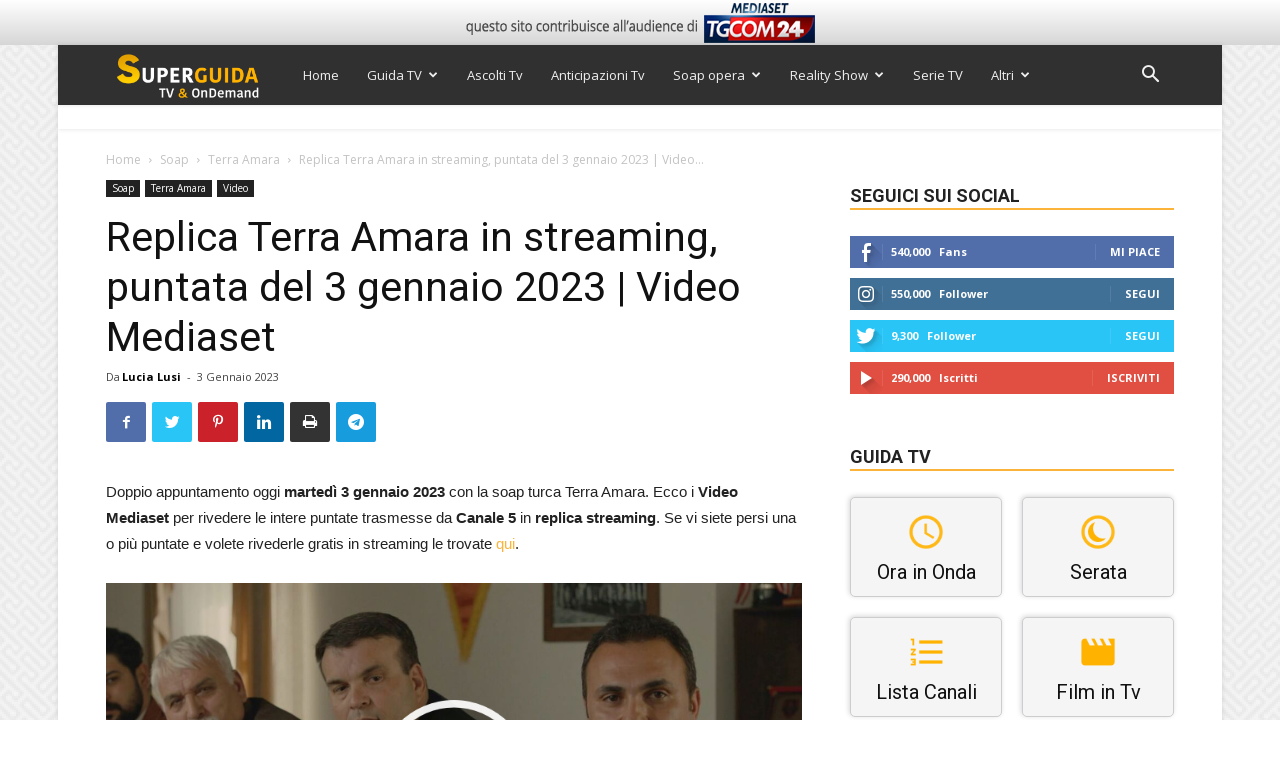

--- FILE ---
content_type: text/html; charset=utf-8
request_url: https://www.google.com/recaptcha/api2/anchor?ar=1&k=6Ld4oJcUAAAAAHOI9KFXNbcLq0Yf6H76sOsv0RGU&co=aHR0cHM6Ly93d3cuc3VwZXJndWlkYXR2Lml0OjQ0Mw..&hl=en&v=9TiwnJFHeuIw_s0wSd3fiKfN&size=invisible&anchor-ms=20000&execute-ms=30000&cb=lnbf2vpt4mny
body_size: 48254
content:
<!DOCTYPE HTML><html dir="ltr" lang="en"><head><meta http-equiv="Content-Type" content="text/html; charset=UTF-8">
<meta http-equiv="X-UA-Compatible" content="IE=edge">
<title>reCAPTCHA</title>
<style type="text/css">
/* cyrillic-ext */
@font-face {
  font-family: 'Roboto';
  font-style: normal;
  font-weight: 400;
  font-stretch: 100%;
  src: url(//fonts.gstatic.com/s/roboto/v48/KFO7CnqEu92Fr1ME7kSn66aGLdTylUAMa3GUBHMdazTgWw.woff2) format('woff2');
  unicode-range: U+0460-052F, U+1C80-1C8A, U+20B4, U+2DE0-2DFF, U+A640-A69F, U+FE2E-FE2F;
}
/* cyrillic */
@font-face {
  font-family: 'Roboto';
  font-style: normal;
  font-weight: 400;
  font-stretch: 100%;
  src: url(//fonts.gstatic.com/s/roboto/v48/KFO7CnqEu92Fr1ME7kSn66aGLdTylUAMa3iUBHMdazTgWw.woff2) format('woff2');
  unicode-range: U+0301, U+0400-045F, U+0490-0491, U+04B0-04B1, U+2116;
}
/* greek-ext */
@font-face {
  font-family: 'Roboto';
  font-style: normal;
  font-weight: 400;
  font-stretch: 100%;
  src: url(//fonts.gstatic.com/s/roboto/v48/KFO7CnqEu92Fr1ME7kSn66aGLdTylUAMa3CUBHMdazTgWw.woff2) format('woff2');
  unicode-range: U+1F00-1FFF;
}
/* greek */
@font-face {
  font-family: 'Roboto';
  font-style: normal;
  font-weight: 400;
  font-stretch: 100%;
  src: url(//fonts.gstatic.com/s/roboto/v48/KFO7CnqEu92Fr1ME7kSn66aGLdTylUAMa3-UBHMdazTgWw.woff2) format('woff2');
  unicode-range: U+0370-0377, U+037A-037F, U+0384-038A, U+038C, U+038E-03A1, U+03A3-03FF;
}
/* math */
@font-face {
  font-family: 'Roboto';
  font-style: normal;
  font-weight: 400;
  font-stretch: 100%;
  src: url(//fonts.gstatic.com/s/roboto/v48/KFO7CnqEu92Fr1ME7kSn66aGLdTylUAMawCUBHMdazTgWw.woff2) format('woff2');
  unicode-range: U+0302-0303, U+0305, U+0307-0308, U+0310, U+0312, U+0315, U+031A, U+0326-0327, U+032C, U+032F-0330, U+0332-0333, U+0338, U+033A, U+0346, U+034D, U+0391-03A1, U+03A3-03A9, U+03B1-03C9, U+03D1, U+03D5-03D6, U+03F0-03F1, U+03F4-03F5, U+2016-2017, U+2034-2038, U+203C, U+2040, U+2043, U+2047, U+2050, U+2057, U+205F, U+2070-2071, U+2074-208E, U+2090-209C, U+20D0-20DC, U+20E1, U+20E5-20EF, U+2100-2112, U+2114-2115, U+2117-2121, U+2123-214F, U+2190, U+2192, U+2194-21AE, U+21B0-21E5, U+21F1-21F2, U+21F4-2211, U+2213-2214, U+2216-22FF, U+2308-230B, U+2310, U+2319, U+231C-2321, U+2336-237A, U+237C, U+2395, U+239B-23B7, U+23D0, U+23DC-23E1, U+2474-2475, U+25AF, U+25B3, U+25B7, U+25BD, U+25C1, U+25CA, U+25CC, U+25FB, U+266D-266F, U+27C0-27FF, U+2900-2AFF, U+2B0E-2B11, U+2B30-2B4C, U+2BFE, U+3030, U+FF5B, U+FF5D, U+1D400-1D7FF, U+1EE00-1EEFF;
}
/* symbols */
@font-face {
  font-family: 'Roboto';
  font-style: normal;
  font-weight: 400;
  font-stretch: 100%;
  src: url(//fonts.gstatic.com/s/roboto/v48/KFO7CnqEu92Fr1ME7kSn66aGLdTylUAMaxKUBHMdazTgWw.woff2) format('woff2');
  unicode-range: U+0001-000C, U+000E-001F, U+007F-009F, U+20DD-20E0, U+20E2-20E4, U+2150-218F, U+2190, U+2192, U+2194-2199, U+21AF, U+21E6-21F0, U+21F3, U+2218-2219, U+2299, U+22C4-22C6, U+2300-243F, U+2440-244A, U+2460-24FF, U+25A0-27BF, U+2800-28FF, U+2921-2922, U+2981, U+29BF, U+29EB, U+2B00-2BFF, U+4DC0-4DFF, U+FFF9-FFFB, U+10140-1018E, U+10190-1019C, U+101A0, U+101D0-101FD, U+102E0-102FB, U+10E60-10E7E, U+1D2C0-1D2D3, U+1D2E0-1D37F, U+1F000-1F0FF, U+1F100-1F1AD, U+1F1E6-1F1FF, U+1F30D-1F30F, U+1F315, U+1F31C, U+1F31E, U+1F320-1F32C, U+1F336, U+1F378, U+1F37D, U+1F382, U+1F393-1F39F, U+1F3A7-1F3A8, U+1F3AC-1F3AF, U+1F3C2, U+1F3C4-1F3C6, U+1F3CA-1F3CE, U+1F3D4-1F3E0, U+1F3ED, U+1F3F1-1F3F3, U+1F3F5-1F3F7, U+1F408, U+1F415, U+1F41F, U+1F426, U+1F43F, U+1F441-1F442, U+1F444, U+1F446-1F449, U+1F44C-1F44E, U+1F453, U+1F46A, U+1F47D, U+1F4A3, U+1F4B0, U+1F4B3, U+1F4B9, U+1F4BB, U+1F4BF, U+1F4C8-1F4CB, U+1F4D6, U+1F4DA, U+1F4DF, U+1F4E3-1F4E6, U+1F4EA-1F4ED, U+1F4F7, U+1F4F9-1F4FB, U+1F4FD-1F4FE, U+1F503, U+1F507-1F50B, U+1F50D, U+1F512-1F513, U+1F53E-1F54A, U+1F54F-1F5FA, U+1F610, U+1F650-1F67F, U+1F687, U+1F68D, U+1F691, U+1F694, U+1F698, U+1F6AD, U+1F6B2, U+1F6B9-1F6BA, U+1F6BC, U+1F6C6-1F6CF, U+1F6D3-1F6D7, U+1F6E0-1F6EA, U+1F6F0-1F6F3, U+1F6F7-1F6FC, U+1F700-1F7FF, U+1F800-1F80B, U+1F810-1F847, U+1F850-1F859, U+1F860-1F887, U+1F890-1F8AD, U+1F8B0-1F8BB, U+1F8C0-1F8C1, U+1F900-1F90B, U+1F93B, U+1F946, U+1F984, U+1F996, U+1F9E9, U+1FA00-1FA6F, U+1FA70-1FA7C, U+1FA80-1FA89, U+1FA8F-1FAC6, U+1FACE-1FADC, U+1FADF-1FAE9, U+1FAF0-1FAF8, U+1FB00-1FBFF;
}
/* vietnamese */
@font-face {
  font-family: 'Roboto';
  font-style: normal;
  font-weight: 400;
  font-stretch: 100%;
  src: url(//fonts.gstatic.com/s/roboto/v48/KFO7CnqEu92Fr1ME7kSn66aGLdTylUAMa3OUBHMdazTgWw.woff2) format('woff2');
  unicode-range: U+0102-0103, U+0110-0111, U+0128-0129, U+0168-0169, U+01A0-01A1, U+01AF-01B0, U+0300-0301, U+0303-0304, U+0308-0309, U+0323, U+0329, U+1EA0-1EF9, U+20AB;
}
/* latin-ext */
@font-face {
  font-family: 'Roboto';
  font-style: normal;
  font-weight: 400;
  font-stretch: 100%;
  src: url(//fonts.gstatic.com/s/roboto/v48/KFO7CnqEu92Fr1ME7kSn66aGLdTylUAMa3KUBHMdazTgWw.woff2) format('woff2');
  unicode-range: U+0100-02BA, U+02BD-02C5, U+02C7-02CC, U+02CE-02D7, U+02DD-02FF, U+0304, U+0308, U+0329, U+1D00-1DBF, U+1E00-1E9F, U+1EF2-1EFF, U+2020, U+20A0-20AB, U+20AD-20C0, U+2113, U+2C60-2C7F, U+A720-A7FF;
}
/* latin */
@font-face {
  font-family: 'Roboto';
  font-style: normal;
  font-weight: 400;
  font-stretch: 100%;
  src: url(//fonts.gstatic.com/s/roboto/v48/KFO7CnqEu92Fr1ME7kSn66aGLdTylUAMa3yUBHMdazQ.woff2) format('woff2');
  unicode-range: U+0000-00FF, U+0131, U+0152-0153, U+02BB-02BC, U+02C6, U+02DA, U+02DC, U+0304, U+0308, U+0329, U+2000-206F, U+20AC, U+2122, U+2191, U+2193, U+2212, U+2215, U+FEFF, U+FFFD;
}
/* cyrillic-ext */
@font-face {
  font-family: 'Roboto';
  font-style: normal;
  font-weight: 500;
  font-stretch: 100%;
  src: url(//fonts.gstatic.com/s/roboto/v48/KFO7CnqEu92Fr1ME7kSn66aGLdTylUAMa3GUBHMdazTgWw.woff2) format('woff2');
  unicode-range: U+0460-052F, U+1C80-1C8A, U+20B4, U+2DE0-2DFF, U+A640-A69F, U+FE2E-FE2F;
}
/* cyrillic */
@font-face {
  font-family: 'Roboto';
  font-style: normal;
  font-weight: 500;
  font-stretch: 100%;
  src: url(//fonts.gstatic.com/s/roboto/v48/KFO7CnqEu92Fr1ME7kSn66aGLdTylUAMa3iUBHMdazTgWw.woff2) format('woff2');
  unicode-range: U+0301, U+0400-045F, U+0490-0491, U+04B0-04B1, U+2116;
}
/* greek-ext */
@font-face {
  font-family: 'Roboto';
  font-style: normal;
  font-weight: 500;
  font-stretch: 100%;
  src: url(//fonts.gstatic.com/s/roboto/v48/KFO7CnqEu92Fr1ME7kSn66aGLdTylUAMa3CUBHMdazTgWw.woff2) format('woff2');
  unicode-range: U+1F00-1FFF;
}
/* greek */
@font-face {
  font-family: 'Roboto';
  font-style: normal;
  font-weight: 500;
  font-stretch: 100%;
  src: url(//fonts.gstatic.com/s/roboto/v48/KFO7CnqEu92Fr1ME7kSn66aGLdTylUAMa3-UBHMdazTgWw.woff2) format('woff2');
  unicode-range: U+0370-0377, U+037A-037F, U+0384-038A, U+038C, U+038E-03A1, U+03A3-03FF;
}
/* math */
@font-face {
  font-family: 'Roboto';
  font-style: normal;
  font-weight: 500;
  font-stretch: 100%;
  src: url(//fonts.gstatic.com/s/roboto/v48/KFO7CnqEu92Fr1ME7kSn66aGLdTylUAMawCUBHMdazTgWw.woff2) format('woff2');
  unicode-range: U+0302-0303, U+0305, U+0307-0308, U+0310, U+0312, U+0315, U+031A, U+0326-0327, U+032C, U+032F-0330, U+0332-0333, U+0338, U+033A, U+0346, U+034D, U+0391-03A1, U+03A3-03A9, U+03B1-03C9, U+03D1, U+03D5-03D6, U+03F0-03F1, U+03F4-03F5, U+2016-2017, U+2034-2038, U+203C, U+2040, U+2043, U+2047, U+2050, U+2057, U+205F, U+2070-2071, U+2074-208E, U+2090-209C, U+20D0-20DC, U+20E1, U+20E5-20EF, U+2100-2112, U+2114-2115, U+2117-2121, U+2123-214F, U+2190, U+2192, U+2194-21AE, U+21B0-21E5, U+21F1-21F2, U+21F4-2211, U+2213-2214, U+2216-22FF, U+2308-230B, U+2310, U+2319, U+231C-2321, U+2336-237A, U+237C, U+2395, U+239B-23B7, U+23D0, U+23DC-23E1, U+2474-2475, U+25AF, U+25B3, U+25B7, U+25BD, U+25C1, U+25CA, U+25CC, U+25FB, U+266D-266F, U+27C0-27FF, U+2900-2AFF, U+2B0E-2B11, U+2B30-2B4C, U+2BFE, U+3030, U+FF5B, U+FF5D, U+1D400-1D7FF, U+1EE00-1EEFF;
}
/* symbols */
@font-face {
  font-family: 'Roboto';
  font-style: normal;
  font-weight: 500;
  font-stretch: 100%;
  src: url(//fonts.gstatic.com/s/roboto/v48/KFO7CnqEu92Fr1ME7kSn66aGLdTylUAMaxKUBHMdazTgWw.woff2) format('woff2');
  unicode-range: U+0001-000C, U+000E-001F, U+007F-009F, U+20DD-20E0, U+20E2-20E4, U+2150-218F, U+2190, U+2192, U+2194-2199, U+21AF, U+21E6-21F0, U+21F3, U+2218-2219, U+2299, U+22C4-22C6, U+2300-243F, U+2440-244A, U+2460-24FF, U+25A0-27BF, U+2800-28FF, U+2921-2922, U+2981, U+29BF, U+29EB, U+2B00-2BFF, U+4DC0-4DFF, U+FFF9-FFFB, U+10140-1018E, U+10190-1019C, U+101A0, U+101D0-101FD, U+102E0-102FB, U+10E60-10E7E, U+1D2C0-1D2D3, U+1D2E0-1D37F, U+1F000-1F0FF, U+1F100-1F1AD, U+1F1E6-1F1FF, U+1F30D-1F30F, U+1F315, U+1F31C, U+1F31E, U+1F320-1F32C, U+1F336, U+1F378, U+1F37D, U+1F382, U+1F393-1F39F, U+1F3A7-1F3A8, U+1F3AC-1F3AF, U+1F3C2, U+1F3C4-1F3C6, U+1F3CA-1F3CE, U+1F3D4-1F3E0, U+1F3ED, U+1F3F1-1F3F3, U+1F3F5-1F3F7, U+1F408, U+1F415, U+1F41F, U+1F426, U+1F43F, U+1F441-1F442, U+1F444, U+1F446-1F449, U+1F44C-1F44E, U+1F453, U+1F46A, U+1F47D, U+1F4A3, U+1F4B0, U+1F4B3, U+1F4B9, U+1F4BB, U+1F4BF, U+1F4C8-1F4CB, U+1F4D6, U+1F4DA, U+1F4DF, U+1F4E3-1F4E6, U+1F4EA-1F4ED, U+1F4F7, U+1F4F9-1F4FB, U+1F4FD-1F4FE, U+1F503, U+1F507-1F50B, U+1F50D, U+1F512-1F513, U+1F53E-1F54A, U+1F54F-1F5FA, U+1F610, U+1F650-1F67F, U+1F687, U+1F68D, U+1F691, U+1F694, U+1F698, U+1F6AD, U+1F6B2, U+1F6B9-1F6BA, U+1F6BC, U+1F6C6-1F6CF, U+1F6D3-1F6D7, U+1F6E0-1F6EA, U+1F6F0-1F6F3, U+1F6F7-1F6FC, U+1F700-1F7FF, U+1F800-1F80B, U+1F810-1F847, U+1F850-1F859, U+1F860-1F887, U+1F890-1F8AD, U+1F8B0-1F8BB, U+1F8C0-1F8C1, U+1F900-1F90B, U+1F93B, U+1F946, U+1F984, U+1F996, U+1F9E9, U+1FA00-1FA6F, U+1FA70-1FA7C, U+1FA80-1FA89, U+1FA8F-1FAC6, U+1FACE-1FADC, U+1FADF-1FAE9, U+1FAF0-1FAF8, U+1FB00-1FBFF;
}
/* vietnamese */
@font-face {
  font-family: 'Roboto';
  font-style: normal;
  font-weight: 500;
  font-stretch: 100%;
  src: url(//fonts.gstatic.com/s/roboto/v48/KFO7CnqEu92Fr1ME7kSn66aGLdTylUAMa3OUBHMdazTgWw.woff2) format('woff2');
  unicode-range: U+0102-0103, U+0110-0111, U+0128-0129, U+0168-0169, U+01A0-01A1, U+01AF-01B0, U+0300-0301, U+0303-0304, U+0308-0309, U+0323, U+0329, U+1EA0-1EF9, U+20AB;
}
/* latin-ext */
@font-face {
  font-family: 'Roboto';
  font-style: normal;
  font-weight: 500;
  font-stretch: 100%;
  src: url(//fonts.gstatic.com/s/roboto/v48/KFO7CnqEu92Fr1ME7kSn66aGLdTylUAMa3KUBHMdazTgWw.woff2) format('woff2');
  unicode-range: U+0100-02BA, U+02BD-02C5, U+02C7-02CC, U+02CE-02D7, U+02DD-02FF, U+0304, U+0308, U+0329, U+1D00-1DBF, U+1E00-1E9F, U+1EF2-1EFF, U+2020, U+20A0-20AB, U+20AD-20C0, U+2113, U+2C60-2C7F, U+A720-A7FF;
}
/* latin */
@font-face {
  font-family: 'Roboto';
  font-style: normal;
  font-weight: 500;
  font-stretch: 100%;
  src: url(//fonts.gstatic.com/s/roboto/v48/KFO7CnqEu92Fr1ME7kSn66aGLdTylUAMa3yUBHMdazQ.woff2) format('woff2');
  unicode-range: U+0000-00FF, U+0131, U+0152-0153, U+02BB-02BC, U+02C6, U+02DA, U+02DC, U+0304, U+0308, U+0329, U+2000-206F, U+20AC, U+2122, U+2191, U+2193, U+2212, U+2215, U+FEFF, U+FFFD;
}
/* cyrillic-ext */
@font-face {
  font-family: 'Roboto';
  font-style: normal;
  font-weight: 900;
  font-stretch: 100%;
  src: url(//fonts.gstatic.com/s/roboto/v48/KFO7CnqEu92Fr1ME7kSn66aGLdTylUAMa3GUBHMdazTgWw.woff2) format('woff2');
  unicode-range: U+0460-052F, U+1C80-1C8A, U+20B4, U+2DE0-2DFF, U+A640-A69F, U+FE2E-FE2F;
}
/* cyrillic */
@font-face {
  font-family: 'Roboto';
  font-style: normal;
  font-weight: 900;
  font-stretch: 100%;
  src: url(//fonts.gstatic.com/s/roboto/v48/KFO7CnqEu92Fr1ME7kSn66aGLdTylUAMa3iUBHMdazTgWw.woff2) format('woff2');
  unicode-range: U+0301, U+0400-045F, U+0490-0491, U+04B0-04B1, U+2116;
}
/* greek-ext */
@font-face {
  font-family: 'Roboto';
  font-style: normal;
  font-weight: 900;
  font-stretch: 100%;
  src: url(//fonts.gstatic.com/s/roboto/v48/KFO7CnqEu92Fr1ME7kSn66aGLdTylUAMa3CUBHMdazTgWw.woff2) format('woff2');
  unicode-range: U+1F00-1FFF;
}
/* greek */
@font-face {
  font-family: 'Roboto';
  font-style: normal;
  font-weight: 900;
  font-stretch: 100%;
  src: url(//fonts.gstatic.com/s/roboto/v48/KFO7CnqEu92Fr1ME7kSn66aGLdTylUAMa3-UBHMdazTgWw.woff2) format('woff2');
  unicode-range: U+0370-0377, U+037A-037F, U+0384-038A, U+038C, U+038E-03A1, U+03A3-03FF;
}
/* math */
@font-face {
  font-family: 'Roboto';
  font-style: normal;
  font-weight: 900;
  font-stretch: 100%;
  src: url(//fonts.gstatic.com/s/roboto/v48/KFO7CnqEu92Fr1ME7kSn66aGLdTylUAMawCUBHMdazTgWw.woff2) format('woff2');
  unicode-range: U+0302-0303, U+0305, U+0307-0308, U+0310, U+0312, U+0315, U+031A, U+0326-0327, U+032C, U+032F-0330, U+0332-0333, U+0338, U+033A, U+0346, U+034D, U+0391-03A1, U+03A3-03A9, U+03B1-03C9, U+03D1, U+03D5-03D6, U+03F0-03F1, U+03F4-03F5, U+2016-2017, U+2034-2038, U+203C, U+2040, U+2043, U+2047, U+2050, U+2057, U+205F, U+2070-2071, U+2074-208E, U+2090-209C, U+20D0-20DC, U+20E1, U+20E5-20EF, U+2100-2112, U+2114-2115, U+2117-2121, U+2123-214F, U+2190, U+2192, U+2194-21AE, U+21B0-21E5, U+21F1-21F2, U+21F4-2211, U+2213-2214, U+2216-22FF, U+2308-230B, U+2310, U+2319, U+231C-2321, U+2336-237A, U+237C, U+2395, U+239B-23B7, U+23D0, U+23DC-23E1, U+2474-2475, U+25AF, U+25B3, U+25B7, U+25BD, U+25C1, U+25CA, U+25CC, U+25FB, U+266D-266F, U+27C0-27FF, U+2900-2AFF, U+2B0E-2B11, U+2B30-2B4C, U+2BFE, U+3030, U+FF5B, U+FF5D, U+1D400-1D7FF, U+1EE00-1EEFF;
}
/* symbols */
@font-face {
  font-family: 'Roboto';
  font-style: normal;
  font-weight: 900;
  font-stretch: 100%;
  src: url(//fonts.gstatic.com/s/roboto/v48/KFO7CnqEu92Fr1ME7kSn66aGLdTylUAMaxKUBHMdazTgWw.woff2) format('woff2');
  unicode-range: U+0001-000C, U+000E-001F, U+007F-009F, U+20DD-20E0, U+20E2-20E4, U+2150-218F, U+2190, U+2192, U+2194-2199, U+21AF, U+21E6-21F0, U+21F3, U+2218-2219, U+2299, U+22C4-22C6, U+2300-243F, U+2440-244A, U+2460-24FF, U+25A0-27BF, U+2800-28FF, U+2921-2922, U+2981, U+29BF, U+29EB, U+2B00-2BFF, U+4DC0-4DFF, U+FFF9-FFFB, U+10140-1018E, U+10190-1019C, U+101A0, U+101D0-101FD, U+102E0-102FB, U+10E60-10E7E, U+1D2C0-1D2D3, U+1D2E0-1D37F, U+1F000-1F0FF, U+1F100-1F1AD, U+1F1E6-1F1FF, U+1F30D-1F30F, U+1F315, U+1F31C, U+1F31E, U+1F320-1F32C, U+1F336, U+1F378, U+1F37D, U+1F382, U+1F393-1F39F, U+1F3A7-1F3A8, U+1F3AC-1F3AF, U+1F3C2, U+1F3C4-1F3C6, U+1F3CA-1F3CE, U+1F3D4-1F3E0, U+1F3ED, U+1F3F1-1F3F3, U+1F3F5-1F3F7, U+1F408, U+1F415, U+1F41F, U+1F426, U+1F43F, U+1F441-1F442, U+1F444, U+1F446-1F449, U+1F44C-1F44E, U+1F453, U+1F46A, U+1F47D, U+1F4A3, U+1F4B0, U+1F4B3, U+1F4B9, U+1F4BB, U+1F4BF, U+1F4C8-1F4CB, U+1F4D6, U+1F4DA, U+1F4DF, U+1F4E3-1F4E6, U+1F4EA-1F4ED, U+1F4F7, U+1F4F9-1F4FB, U+1F4FD-1F4FE, U+1F503, U+1F507-1F50B, U+1F50D, U+1F512-1F513, U+1F53E-1F54A, U+1F54F-1F5FA, U+1F610, U+1F650-1F67F, U+1F687, U+1F68D, U+1F691, U+1F694, U+1F698, U+1F6AD, U+1F6B2, U+1F6B9-1F6BA, U+1F6BC, U+1F6C6-1F6CF, U+1F6D3-1F6D7, U+1F6E0-1F6EA, U+1F6F0-1F6F3, U+1F6F7-1F6FC, U+1F700-1F7FF, U+1F800-1F80B, U+1F810-1F847, U+1F850-1F859, U+1F860-1F887, U+1F890-1F8AD, U+1F8B0-1F8BB, U+1F8C0-1F8C1, U+1F900-1F90B, U+1F93B, U+1F946, U+1F984, U+1F996, U+1F9E9, U+1FA00-1FA6F, U+1FA70-1FA7C, U+1FA80-1FA89, U+1FA8F-1FAC6, U+1FACE-1FADC, U+1FADF-1FAE9, U+1FAF0-1FAF8, U+1FB00-1FBFF;
}
/* vietnamese */
@font-face {
  font-family: 'Roboto';
  font-style: normal;
  font-weight: 900;
  font-stretch: 100%;
  src: url(//fonts.gstatic.com/s/roboto/v48/KFO7CnqEu92Fr1ME7kSn66aGLdTylUAMa3OUBHMdazTgWw.woff2) format('woff2');
  unicode-range: U+0102-0103, U+0110-0111, U+0128-0129, U+0168-0169, U+01A0-01A1, U+01AF-01B0, U+0300-0301, U+0303-0304, U+0308-0309, U+0323, U+0329, U+1EA0-1EF9, U+20AB;
}
/* latin-ext */
@font-face {
  font-family: 'Roboto';
  font-style: normal;
  font-weight: 900;
  font-stretch: 100%;
  src: url(//fonts.gstatic.com/s/roboto/v48/KFO7CnqEu92Fr1ME7kSn66aGLdTylUAMa3KUBHMdazTgWw.woff2) format('woff2');
  unicode-range: U+0100-02BA, U+02BD-02C5, U+02C7-02CC, U+02CE-02D7, U+02DD-02FF, U+0304, U+0308, U+0329, U+1D00-1DBF, U+1E00-1E9F, U+1EF2-1EFF, U+2020, U+20A0-20AB, U+20AD-20C0, U+2113, U+2C60-2C7F, U+A720-A7FF;
}
/* latin */
@font-face {
  font-family: 'Roboto';
  font-style: normal;
  font-weight: 900;
  font-stretch: 100%;
  src: url(//fonts.gstatic.com/s/roboto/v48/KFO7CnqEu92Fr1ME7kSn66aGLdTylUAMa3yUBHMdazQ.woff2) format('woff2');
  unicode-range: U+0000-00FF, U+0131, U+0152-0153, U+02BB-02BC, U+02C6, U+02DA, U+02DC, U+0304, U+0308, U+0329, U+2000-206F, U+20AC, U+2122, U+2191, U+2193, U+2212, U+2215, U+FEFF, U+FFFD;
}

</style>
<link rel="stylesheet" type="text/css" href="https://www.gstatic.com/recaptcha/releases/9TiwnJFHeuIw_s0wSd3fiKfN/styles__ltr.css">
<script nonce="ZwVbhUTCBW_3JIf69xEZrw" type="text/javascript">window['__recaptcha_api'] = 'https://www.google.com/recaptcha/api2/';</script>
<script type="text/javascript" src="https://www.gstatic.com/recaptcha/releases/9TiwnJFHeuIw_s0wSd3fiKfN/recaptcha__en.js" nonce="ZwVbhUTCBW_3JIf69xEZrw">
      
    </script></head>
<body><div id="rc-anchor-alert" class="rc-anchor-alert"></div>
<input type="hidden" id="recaptcha-token" value="[base64]">
<script type="text/javascript" nonce="ZwVbhUTCBW_3JIf69xEZrw">
      recaptcha.anchor.Main.init("[\x22ainput\x22,[\x22bgdata\x22,\x22\x22,\[base64]/[base64]/bmV3IFpbdF0obVswXSk6Sz09Mj9uZXcgWlt0XShtWzBdLG1bMV0pOks9PTM/bmV3IFpbdF0obVswXSxtWzFdLG1bMl0pOks9PTQ/[base64]/[base64]/[base64]/[base64]/[base64]/[base64]/[base64]/[base64]/[base64]/[base64]/[base64]/[base64]/[base64]/[base64]\\u003d\\u003d\x22,\[base64]\x22,\x22w79lwoZKGlHCscOKw6jDvcOFwqIaaznDkyMMBcOgTsO3w4sDwr/ChMOFO8OVw7PDtXbDnC3CvEbCsGLDsMKCKEPDnRpiLmTClsOSwrDDo8K1wqvCjsODworDlglZaBhlwpXDvzJ+V3osAEU5bcOWwrLChSYawqvDjw9DwoRXe8KpAMO7wojCq8OnVgrDi8KjAWMKwonDmcOuTz0Vw7p6bcO6wqvDo8O3wrc9w4dlw4/CvsKtBMOkKVgGPcOOwr4XwqDCisKcUsOHwp/DjFjDpsKGdsK8QcKKw4tvw5XDrRxkw4LDnMOcw4nDglLCqMO5ZsKLOnFEBBkLdxBzw5V4Q8KNPsOmw7fCpsOfw6PDmwfDsMK+BFDCvlLCnsO4woBkJSkEwq1fw6Rcw53Cn8OHw57Dq8KzbcOWA18gw6wAwoV/woAdw77DgcOFfSHCpsKTblzCjyjDoyHDpcOBwrLCjsORT8KiasOYw5s5EsOgP8KQw4YXYHbDp17DgcOzw7HDlEYSAMK5w5gWaFMNTxsVw6/Cu2nCpHwgEHDDt1LCssKEw5XDlcOsw5zCr2hRwoXDlFHDl8OMw4DDrnNHw6tIC8O8w5bCh2IAwoHDpMKOw7BtwpfDgnbDqF3DvW/[base64]/[base64]/[base64]/OMOkwqpJH8KuSl7DnsKKwo1jwrnCnsK7QQDDksO3wqIaw4kfw6zCgCcSd8KDHQsxH23CtsKIByIIwp/DisKuFsOgw5/ChxwqKcOtScKUw7/Cv14uelrCoQRBXMK2H8KIw6t4JB3CiMOjSgUxdD5baRBnT8OOEW3DowHDgllwwpbDs05ew65wwobCukPDvidBO2TCs8OSGEvDhVsow6/DvmXCpMOzXsKZA1pHw4zDt2TCh2ViwpTCmsOTDcOjL8OVwrXCucOFRQt1AHTCn8OfBxnDnsK3LMKuS8K/XCXCg3BYwpTChnHCpHfDigwqwpHDu8Kswo7Dqmt+e8Oxw7EMBgQuwqt0w4cIHcOGwqQCwqUzA2JUwoFBQcKww77DnMOdwrUfJ8KJw4PDusOowoIVDxfChsKNcMKxMxzDgCcowofDkTfCshRvw4PCpcKwMMKjPCjCvMKrwq4yD8Opw4jDm3IFw7gsC8O/esOdw6DDt8OzHsK/[base64]/[base64]/[base64]/Dmnc2Ry3CnMOlw5DDsBMTY0wwMcKlwqsDwo1uw4XDqHUFLynCnD/DncK0fQDDgcOBwpIww54nwpgQwqxmZsK3QUBkXsObwoTCvU4cw4nDk8OEwpRGSMK9G8Oiw78Jwo7CrgXCs8K9w7XCucOywqkjw4HDlcK3Rwlww7rCpcKlw7oZfcOrUwYzw4oDbELDs8Ogw6V1Z8OOeA1Qw7/CjlNsUnxSPsO/woLDsEVKw6sHbcKTC8OfwqvDr2jCoBfDi8OPesOlajfCkcKJwp/Cj2E3wqZ4w4A0LsKiwrs/TxfCvW0bWiBXa8K1wrXCjQVrSXw3woLCqMKCfcOHwoXCp1HDrl/DrsOgwogZAxcCw7EoOMKLHcO8w6zDhHY0Q8Kywr0NTcK7wqzDhj/Dim/Co3QVdsOsw68Pwox/wp5ZdkXClsOuVj0JOsKDdEoowqMrOnrCisKxwqk/NMOWw4U/w5jDnMKqw4Efw4XChQbCiMONwoUlw6fDrsKywr8fwp0pBcK4B8K1LD1bwqPDt8ODw4DDjV/ChkMZwpzDjlcXNMOUI201w5cxw4VXEhrCumlFw44GwrzCi8KYw4bCmGpzY8Kyw7fCqsKRGcO4FsKpw6AOwpDCjsOhS8OoW8OPRMKZXD7CmFNkw6XDpsOow57DqDTCpcOQwr5vKlDDtW5Xw4MkeXHCqw3Di8ObYnpcVsK5N8KjwrfDjkF5w7/ChCrCoV/[base64]/DtQDCpUHCj0jDpMO0PsKkw4rDhDHDksKSZC/[base64]/NMKlaFJqQVLDl2TDpMOcfsKCd8OSwrvDoBvCn8KBGQkrDUrDn8KafQ4EK2UBH8K4w4XDkAzDqRzCmiA+wo1/[base64]/[base64]/Cngtvwrldw4gBc8OCw6vCnm/CqsOCQMKge8Kmw4DCjwrDiEwfwpTCsMOowoQKwrs2wqrCt8OTUl3DoFdzQkHCsDjDnQjCkysVBRzCusKOdC95wpHComLDpcOfA8OvHHJVUcOqbcKvw7/[base64]/CuznCmMK5w47CoEVnNgfCosKMw65Wd8Kuwplvw5rDtDDDp0kUw6InwqY7wozDiXEiw5QlHcK1V1tvfyPDpcOFZTrCp8O/wqZIwop1w5DCoMO/w70VXsOyw6AkWynDhMKuw44MwpoHecOEwrlnAcKZwrnCuWXDs0zCqsO4woxbJEYZw71yX8OhNGYTwpdNNcK9wqDDv2ohMcOdQ8KaZsKNLMOYCBfDgVzDiMKNesKCNlpOw7BQPC/DhcKTwqkWeMKbK8K9w7TDnwDDoT/DihheIsOEI8KCwqHCsnDCgyhaKHvCijJmw7hvw5w6w7DCtEXDssO4AhTDvcO6wqlhPsK7wrfDtHPCuMKtwrUQw7pNZsKgO8O+PcKmXcKbNcOTVELCmGbCjcOhw6HDjSzCiQcxw6AnPVvDi8KJw5bDpMOGQGDDrDPDgMKgw4XDuVFqBsOuwrF/[base64]/w5l3w5bCqMONCsOcOsKtIcKSI11XwobDhwbCmh/[base64]/CC8HwpHCrsOkF2VFw5pdEX85QgvCjS4+w5XDscO/[base64]/CgXXDp2ZrwqhuB8O8XiVGw6Ymwr7CqcOnwrxnKmosw7VrW1DDtMKYYR0BPkltRmdzaQ8qwowvworDsSoZw51Rw6MWw6ldw5oVwppnwroWwoPCszrCvUgVwqnDmH1jNTIiYnsmw4NLC2wdfWXCoMOYw6bCi0jDnn/[base64]/[base64]/DgBTDrsOmwrXDg8OPZylLw4bCrcORwrtXw7bCmsO8wqjDjsKALnXDqVDCsEvDpwHCpcKSajPDiXUnA8OpwptTbsOPG8Oxw70kw6DDswHDvAYxw4vCu8O6w4BUaMOtHmk7esO0RW/CrgTCncOXYBFdI8K5emQGw6d+P2fDp0FNA1bCnsKRwrQ+a0rCm3jCvxDDnBAxw4Vvw7nDo8Ofwo/CksKpwqDDtxLCrcO9GEbCu8KtK8Kpwph4DsKGacOaw7MAw5QWPh/DpSrDhGgmdcKuDk3CrinDinApXg5Jw4MNwpF0w4BMw7XDijbDkMKLw65QT8KjDR/DlQtNwonDtsO2Zm1uacOeOcOIQVHDs8OPNAxtw5sQJ8KGYcKGEXhHNcOLw6XDj3VxwpBjworCiGHCozvCjCIUS0zCvMORwrfCtsOINX/CkcKqbQwLQHQ1w4TDlsKKIcKnaCvCksK2Rix9Wnk0w4ksLMKGwrTCocKAwo0jXcKjOGYNw4rCiilRKcKFw7fCin8eYwg9w6vDiMOWBcORw5TCnFdIOcKGGVnDg2DDp0smw5ZxTMOwd8Oew5zClSfDrlYDEsOZwqJBV8O+w7vDhMKwwrF/LGMJw5LCn8OJYAV9Sz3CiRsBcMO2R8KDJ30Nw6XDvCHDkcKNW8OQccOiFcOUVMKSD8O1wpMOwo5pCgHDlhkzK3zCiAXDrBNLwqU1ATJPejsIG1jCt8ODdsOeWcKZwoPDnHzCvSrDtsKZwo/CnEMXw5fChcOfwpcIKMKMNcODw67Cmm/[base64]/DqhXDgEMLw6o6BcOyccOMw73CvxHCtxjCpxrDtAtWWUNQwocUwp3DhgEofsK0NsOzw7gQTTFXwqNHU3nDix/DtMOkw6bDqcK9wrUPwqlewpBWbcOhw7R0wp7DqsK6woE1w5PCtcOEXsOfVsK+G8OMbWouwrojw5NBEcOnwokhWgjDosK6IcKRfC3CpMOswojDkX7CvcKtw7MMwpc7w4MFw5nCuCAgIMKlUWpyG8Oiw6d0GUYOwpzCgDTCqRBnw4fDt3/[base64]/[base64]/DnsODTR/DpcOMMELDr8KoYUTDjATDjMOjIxjCvTjDgsKGwp9bWsOsJWc6w79zwonDnsK3w4BKWBsMw7/CucKgKMOLwprDn8OAw6Z7wrRLMwVeIQHDgsKEWGfDhcKAwq3CiH7ChC7CqMKqA8KCw45HwqPCsnhsJwkIw7TCqxbDiMKsw7vCi2QWwr8Ew79cZ8O/wobDqsOvAsKMwow6w5dYw4UTYXN0OiPClUrDk2rDrMOjOMKJPDMsw5xaOMOLXzdHw7zDgcKlW0rCg8K/[base64]/DjcKKdMOtI8Ozw5EawoQUIcKuMmYCw73CmR4Ew5XChTMXwrHDpV3CuA9Pw4DCvsO9w55OAy3Cp8O4wq0FasOqU8KXw6kpHcOnLVQBRXHDqcK/dsOyGcKuHiNXX8OhG8KGYHVjPg/[base64]/CsX3DvcOjwrHCncO+SRMrw4DDo8KOwrfDkEREw6dEe8Kbw6ArKsOGwohtwrNkWXx/dl7DiB1SZEFpw7xhwq3DsMOwwrHDgBFLwrgSw6NMeEEZwo/DksO5fsOaXMKxR8KDd2wrwrN5w5XDhgfDkjjCkFY/OsKfwrt3EcKewrF3wqDDsFzDpnwPwqvDn8Ksw4jCl8OUF8O/wrHDjMK+wq8sYsKzRjB1w4nCssOnwr/[base64]/wo3DhB9AFg4vwoJpEMOnwrIXf8O2wp1Yw6MXRcOJwq7DpnsHwrvCt2zCosOMcmfCpMKbWcOXBcK3w53DhcKsBlkEw4DDridqPcKnwpEKLh3DtxQJw6d3PX5mw7/Chy9ww7TDnMOcc8KpwqXCngjDhHk/w7zCkic2VRBEE3HDljxbK8OueBnDsMOSwocGfhAxwpEhwqRJDlXCkcK2WkJqEis9w5PCrMOuNgfCol/DmEocbMOqC8Kwwr8ew7nCn8KZw7fDhMOfw4kUAsKswo9hH8Kvw43DtG3CpMOQwoXCnF5Qw4PCvFLCqwzCpMOJYwnDnXFmw4XCnhEww6/Do8Kow4TDthTCu8OKw6NGwobDo3TClcKkaSF7w5jClhvDosK1J8KWZ8OlPxzCnnlUXMKFXMOQACHCnMOBw75pGV/CrkQxd8KKw6/Dm8KAOsOnJMO7MMK+w63CqXLDvhfDu8KDd8K/w5BmwrbDtytMYmXDmhPCvnBReVVhw5/[base64]/DicKWwr7CvXbDscOCwrDCosKnw48FDyHDpMOTw4/DtcOpezRkN2/ClcOtw5AdV8OIQsOiw6hnUsKPw7hswrfCi8O5w6nDgcK8wovCqXvDjynDtlDCmcOLfsKWbcOJWcOwwpbDlsOKLmLCiHVowqEBwrcbw6vDg8KvwqdrwqbCtHsvUnEnwqRuw5fDvB3CvhxWwpPChS8uAGfDlkl4wqvCkj7Dh8OLZG96QcOkw6/CrsK1wqIFNcKCw7fCmyjCj3/DpEMyw5xGQWcOwpBGwpUDw5cNFcKvTTzCicO9exXDqE/Ckx/[base64]/R27CmHMww4Nmwp7DvMOPB2rClcOidgfDocKmwqPCjsOOw7DCrsKhb8OELl/[base64]/ClsOyw4jCjcKUwqLDiHcfwrTDgsKjM8Oaw41ffsKrUsKww7NCXsKTwr85SMKDw6rCijALITvCpMOpbz4Nw6NPw7/ChMK/IcOIwrdZw7PCocONCnoPV8KZBcOWw5vCilLCqsKow6vCpMOtFMO/woDDhMKbPwXChMKwIMOjwokjCTMhNsOzw5ReBcO2wojCpQTCkcKLYijDh27DhsKwEMKnw6TDjMK3w5Y4w60vw60Nw4w/[base64]/ClCYDw7FHWsOsM1w/wpRxDjzCqsO8w5Frw7wZRAPDjwZ4wr4iwrTDkEvDh8O1w7pDd0PDojzCu8O/[base64]/WxcKwrzCpGwOUxhyfsKtIMKNwqglwoRvYcKtGw/DumzDkcKwEWDDpxZcOcKLwq7Co27Cp8KMw6R5eEPCiMOxwqTDr10pw5jDjV7DncK4w5zCnQ7DoXnCjcKpw6p1JcOsEMKsw6NjXlfCpFM0QMKuwrQwwo3DtVPDrW/[base64]/DiMK/G8KHw7F6w6YKOMK4wpIIwqDDih98JjVrwp0bw7zDucK7wqXClmNqwrJKw7/[base64]/[base64]/[base64]/[base64]/Di8Olwr7Ds8OzIcOeZTLDucKTw6Adw65JH8OlTsOLZMO8wrJzAAlCeMKBWsKywpLCmnRrOXjDosOhIRpoacO1f8OVKzBXOMKdwrdfw7ZDA0fCl2M6wrrDoxZTWSxhw4PCicKkwrUsLVfDuMOUwo87XCl6w70Ew6VJIsKdRw3ChsOLwq/[base64]/w7bCgcKIw745FXzCvnLCvcOQMyTDtsO9wpBOOcOIw4XCnSYbw69LworChsOKw5Ujw4NLOwjCnzcnw5YgwrXDj8O5A23CnU06MFzCucOPwposw5/CuivDhsKtw5nCkcKZK34QwrRkw5VkGcOGdcKBw4/CrMOBwp3CtsOaw4AncWTCmlRWNkxHw6FcBMKYw71zwoBgwovDssKIVsOHIBjCmGLDo0bCmsKqfhkpwo3CmcOTahvDpl1Pw6nCsMKkw5HCtU8+wr1nGDHCtcK6w4Rjwoliwqc0wq3Cgj7CvsOUdj/DjXULOC/[base64]/bDHCiREMfTEKw4YWw6ICNh7DpcOcw57DiMOEKAhKw65UH8Kuw7oJw4RtF8O9woXDmTAawp4Qw7XDsXN1w49wwq/DjDvDkFzCq8OQw6jCh8KdacO2wq3DlV8lwrEbwoBnwpRFOcOaw5QQDEBtKwzDj3rDqsOIw73CigTDi8KQHRrDlMKUw7bCs8Ojw5rClsKYwqgxwqIVw6hJYg5Zw58twrkFwqzDoTTCpXxXAzBxwoDDjzByw7DDk8Oaw5PDvCERNcK/w6gvw63CpsOQRsOaOgDDgBHCklXCnicBw51FwoHDlDthYMOubsKAd8KYw4ZGOXhrCB3DssOnHVwuwp/CuH7CtjHCvcO7bcOPw6wPwqpHwrMlw77ClwXCuR5SR0kpSFHChxXDojHDojhgRMOlw7VqwrzDsgHCqcKxwr/CsMKvcmDDv8Kbw6Iiw7fClsOnw7VWbcKZWsOnwrnCocObwrxYw78BDMK0wqXCuMO8DMOFw7A0MsOkwpVwZQHDrDPCtsOkbsOoSMOtwoHDizYrd8OedMOTwolOw5AIw6tiw7tMFcOBYEbCm119w6gCB11SMFjCssKwwrM8TsOlw4rDi8OTw7pbdhx5FcK/w7Vsw7cGJwQaHFvCicKqRynDjMK6wocNMhjCk8KswqXCnEXDqSvDscKbbG/DpCQWFBHDg8Onwq3CicKseMObGxlDwoYmw77Cl8Orw6zDoDQiemNiDxYWwp5Jwoshw7EFW8KVwo45wrsrwpbCh8OTBsK6MTJvRT3DkcO0w6tPAMKQwqkYecKwwptjKsOHFMO9QMOoJsKSw7/DmxjDiMK4dkJ6Q8Ojw4wlwqHCmwpWbsKQwqY2GRzCiwZ2YykESRjDr8KQw5rClFXCgMKTw6E1w6UGwr4xMsOQwrJ9w4wZw7/Dln1TOsKnw4sKw4wEwpzCr1IUGXfCscOucRcJw7TCjMKGwobCsHHDoMKAL3MNIW8VwqUswr7DtxDCn0JgwplEbFjDm8K6aMOuQMKEwr/DiMKUwoLChybDm2c1w5TDhMKMw7oHZ8KqaU/CkcO9d3jDnjVow5h/wpANBSPClXZUw6TCncKowocOw6QCwovCoFhLQ8Kow4M7wpV2w7cOTAfCon7DmB9fw4HCpsKkw4HCnl8Xw4JyHgHClibDocKqIcO6wpXDr2/[base64]/CmHh+wrcBw5RNwqPDjsOQwqnDjBRlwpczBsKJFMOAY8KUccKKeUvCoRxnRVsPwr/CrMOpX8O6KQjDhcKMa8O2wqhbwoTCqTPCr8K4wp/[base64]/w6IIX8KfwoQeXzZYPcKIDcKEw7fDjcODMcOEZEvDkHdjMiAReEJowrbCs8OYSsKQN8OSw6XDrxDCom7CkCZPw6Fow7LDqVBeJ1duDcO8ECV+w4/Ch13CscKew6xUwo/CjcKow4fClcOWw5cHwobCtnpVw4PCpcKGwrHCpsOow4XCsT9Nwq5rw5bDrMOlwrbDlQXCsMOew61KOAkxPELDgl9MfhPDmV3DmS1decK+w7DDvWDCpVpfIsK+w59UEsKlNB3Cv8KUwpUuCsOzJ1PCp8OFwprDqsOqwqDCqR/CrnMQFycFw7jCr8OcNcKSb1VrLcOiw7Jnw6TDrcOJwojCu8O7wp/[base64]/ChUchw6TCmUB0b0PDp8O6FDEmY3zCqcOowqwDw6DDrBXDhlDChmLCj8KYeDoUcFZ5F3wTNMKvwrIdcC5nWMK/XcOoMcKdw54TYxcaRSlgw4bCnsOMRVsrHzPCkMKlw64mw5XDjwt1w64+WAggaMKiwrgSOcKKJTt0wqfDvsODwpERwoQ3w6AuG8OnwobCmMOYOcOjZHkUwp7ClsOow53DnBzDmhzDtcK/QcOKGHkGw6rCqcKLwpciPjt0wpbDiErCtcOme8Kswr5obU3DjBrClXJQw4RqPRN9w4pYw6HDm8K1JXDDt3DCu8OaTDXCqQ3DhMOBwplXwoHCqsOqASbDiUAqFgbDq8Onw73Di8KEwpt5DcOOTcKrwq1eWSg0d8OpwowCw5kMIG4SWQQxYcKlw7EmYVIuelvDu8O/CMOcw5bDsVPDo8OiYzLCo03CvmpeLcOcw60uwqnCp8Kcwooqw7hzw48YLUoHdU1TOnvCmsKYTsOMXgM6UsOYw7g/HMO1wo85MsKWHiJSwq5WIMOvwrLCicOPahB/wpFFw63CuiTCqsKiw6A/[base64]/[base64]/woTCiMK9wrM6w5E3wr5hwoNQwpAyRHTDhCtYShbCosKhw74tOMKxwrcJw6/Dly/CuzQGw6rCtsO/wps2w4gDEMOvwpUZL2xIUMK4djnDmyPClMOnwrdhwoVnwpXCkknCsggnZk0dO8Oyw6PCnMKwwoZAQnYNw5QHPQ/DhnI6dn8ew6x0w4c/[base64]/CnsOuJzvCvMKMFMK6wrPCmHZnTMKjBcKCfsO7HsK4w53CpFHDpcKWRmYmwoJBPcKRPUMVK8KJDcOGwrfDlMKew67Dg8OSUsKEAAoAw6LDkcKPw5xbw4fDpErCsMK8w4XCmHvClSzDhnkGw5nCs2Vaw57CnxLDlkxDw7nCp2/DgsOtDgLCmMO5wqhQRMK0NEIuEsKBw7Y9w53Dm8Krw4XCjhdecsO7w5XCmMKqwq9iwrYFAsK2f2HCu2LDjsKjw5XCg8KmwqJGwrzDvFPCgCnCrsKCw55/SE17aB/Crl/[base64]/CpnAfel3DmF4nNX7DhC4Xw6QPCR/CkMO/wpPCqxh4w6Q4w77DtMKmwqnDuXnCisOqwocPwprCh8OAZcKDBBwKw44dMMKRXcKLbg5AVMK6wrHCpzXCmkhew6RucMK2wrLCkcKBw6phfsK0w7XDmF3DjUJQbDc7w59kUUHCkMK+wqZWNQxecnVcwolWw5A/FcK0MBp3woUYw4NCWyTDosOdwoNBw77Dn11WYsOga1c/XMOqw7vDhsO4L8K/D8O6BcKOw5wXCUh2w5FTC3HDiDnCssK+w64dwqIpwoEoA33Cq8KvVTUgw5DDtMKmwoBswrXDm8OUw79rWCwfw6A2w7LCrsKNdMOCwolTbcKvw7hpPMODw6NoFinCvGvCvj3CvsKwS8Osw6LDvwhiw681w7I0wrdswq1Gw7xMw6YIwpTCiQDCjB7CuDHCm0Z6wrB/[base64]/STrCuzPDgcOQIMKjLcOfe8KtWcKBw4bCqsO9w49OIUHCvTvDvMOFXMKQw7vCtcOeEwd+Q8Oow45+XztAwqpjDDDClsOFPsOKwqc5dMK8wr4yw4rCj8KSw63Dl8KOwpzCl8KMF1vCoRt8wrPDohrDrHPCncK8B8Osw7tzIMKjw6J0fsOZw7piIWc0w5ZhwpXCo8Kawq/DjcOrSDMFcMOnw7/[base64]/[base64]/acO7AcK4FMKkwrUkEcOlw7fCuMOFWijDjXnDk8ORHMOAwodBw7HDhsOUwrnCk8OwEDzDosOqJy3Dg8KGwo/[base64]/Dji/CpcOcOMOawpwcIGTCr8KxMsK9bMOVesO2c8KpCsKfw6XDtgVIw6kOIm05w5NIw5ggbgYIL8KlFsOCw5zDssKjKm/Ckjh/fzzDuzfCvkjCucK5Y8KVTGrDnBpwfMKVworDj8KBw5ceb3FjwrgNfyTCp2hEwrFFw7lyw7fDr0jCmcOhw57Dk3/Dvyhhw5fDhMOnYMOITzzDmMKGw6cmwoTChm0MDcOUEcKpw4wHw4M9wrUbAcKlYhU6wo/DgcKew4vCvkHDjsK4wpBgw7gNc1sowos5CFdlUMKfwrfDmgvCp8KyDMKqwpt5wpLChT9HwpnDiMKCwrJZMMOwacKuwqVxw6zDl8KtIcKMFg4cw6AuwojClcONG8OewoXCqcO7wovCiyQtFMK6w7YxQT80worCkwjDohfDssK/EkPDp3nCtcO7VwRqZUMHXMKiwrFkwplAXxXDlVIyw5PCgCsTwqbCqDTCs8OWYVscw5kIYiszw5JhMcKDLsKZw7tNB8OEAHnColBSNDrDisOLP8KtfFENYD3Ds8OdFx3CrnDCoVTDtms/w7zCvsO3UMORwo3Cg8OJw7LCg0IswobDqhjCpSrDnCF1wot+wq/[base64]/DkcKvNnQFwpQsw7ENwqRDw6cfHsKKVsK8acO+woAGw7ozwrDDtk9Swowxw5XDqSTCuhQueDduw7xZMMK7wr7CmcOAwpzCu8Ojw7MqwoNow6ldw48gw4TCjVvCmcOICcKzZChAdMKxwq1uT8O6NTJ2ZcOqQQTClh4kwq1MCsKJNX/[base64]/DtS9tecKBwp7Cg2vCvAxPw5kSwrHCp0HCohDDpWLDs8KcIsOqw4pTWsKgInLDtsKHwpjDunYTZ8O9wq/CuS/DjFFmZMKBVl7CncK1YlzCvW3DncK+FcK6wpdSHz/CmzLCpnBrw6fDknrDncOgwqIrGjFwGDtFLTAeM8O/w40oU3HDr8Olw4XDkcOBw4LDqmDDvsKvwrHDscKaw50UYknCpEIuw7DDu8OMJsOzw7zDjh7CiGQVw5sqwqFAb8OFwq/[base64]/Dkw/[base64]/Du3fCuDRTeGk2MsKSd8O4wo/DuF1lKCvCv8O3w4DDrjvCp8KAw4rCpTJ8w6R/Z8OgLgkBVMOqcMKiw6/CgirCpXQFC27ChcK+MWQddVx6w5PDoMOsD8OSw6AMw48XOnV/OsKoHcKqw4rDkMK3KcKtwpMewrXDnwLDvsOvw5rDkHUXw6Uxw6LDtcK4CT1QPMO8B8O9LMKEw44lw7d0B3rDu3cKDcKgw5oOw4PDsjvCjVHDv0XDo8KIwo/CkMK6Ohk7WsOdw6XCsMOnw4vChcOlLmHDjETDn8O1JsK+w59mwp/CuMOBwoJVw59SfRYkw7zClcKUI8OYw4ECwqLCi37ChT/Cq8Oiw4nDjcOkY8K4wp4Mw6vChsOQwrQzwpTDvgjCvw3Ct2pLwrPChHXDrzMzZ8OwWMOnw6UOw7bDgMOME8KlNgYuRMOfw4DCq8Opwo/Du8OCw4nCu8OKZsObTx3Dk2vDg8Kuw6/Cv8O7w7vDl8KrScOmwp50C3syM0LDqsKkasOsw6ovw7NAw77CgcKbw6Ucw7nDnsK1CsOJw5JBwrM7M8OQaQHCuV/Cs2dvw4zCj8KgVgfCs05THmvCncKyTsOmwowew4PDnsO9AgBQO8OhFhNiDMOAdnzDoAwxw57Ci0dAwoPCmDvCnj4HwpgvwqzDp8OewqfCkxEGUMOKU8K7Zyd9fjXDhTTCksKOw4bDindswo/DhsKUUsOcPMOqbcOAwq/CnVvDvsO8w61Xw5xRw4bCuAXCoB04SMOMwr3Ct8OVwpI/dMK6wr/ClcK2aiXDvxvCqDvDhxVSKw3DhMKYwodJBD3Dmg5FaW0owr0ww5fCphhuZcKyw4lSQcKWOhA8w7svSsKWw7wAwq5QLWdAVMOXwrldYlvDtMKgE8KPw6QgNcOVwoUXUzDDjELCihrDsQ3DljNAw6kNYcO8wrEBw6h6RlTCl8OZKcKTw7DDkFzDlCR/[base64]/[base64]/DpE3DvcO1AV3CnSs3Z01tw5ZMw6TCr8ORJjgJw4gUeXYfPg4wHzrCvsO6wr/[base64]/CpmbCmcONw7fCmF7Ds8KNwqxqw47DmxBew4BlAWDDpcKDwqLCpB03dcOiH8KiLQRfPkPDl8Kdw7HCgcKpw65awo/[base64]/wqvChsKDKsOCwqplNTnDjEcDw6HCgSXDpcOZO8OGbiN3w7vDmTg8wrRnEcKFGHbDhMKqw5cywovCpsK6VcO6w7EFLcKpJsOyw5kaw4FGw7/CvMObwr89w4DCq8KEwrPDrcOdH8Oiw7ItEkkTacO6FUPDukrCgR7DscOkQ1onwpRtw5YAw6PCgHBAw7TCssKtwqk8KMOwwr/DrBAKwpRleBnCjWhcw61LFC5HWirCvgxLJGZ2w4lNwrRCw7/CkMOmw6zDu2jCnzR7w7LCtkFJSwfChsOXbgMYw7d7SlLCvcOkw5TDuWTDicOewr98w6fDosK4HMKRw7wpw4zDrsORQcK7FsKJwpvCsgLCrcOJW8KqwpZ+wr4HQMOow7UZw74Pw4TDhhTDrFbCrh8/XMO8SsObC8OJw7oTZDYDI8K7QxLCmxg6CsKFwrNPKDwNw6/[base64]/CjMO1worCgMO2ClIwwrfCslnCpQU9w5ACw61rwo/DgA0+w4gcwpRhw7rCncKEwrBAFSlzP2s0IHTCv1bCicOawqA7w6dKCcO1wrJhXQ4Gw58cw5nDlMKpwoNbJ3LDuMKrNsOFacO9w7vChcOyEFrDjDg3HMK6Y8KDwqLCtWZqDgk/[base64]/Cgj/CvMOWw60jNA8vw7NhFcKnccKbw53CjUDCpEjCojDDicOXwo3DnsKPJsKzL8Opw5xCwrg0MXpkS8OFG8OZwrofV0t/[base64]/Ck8KtesO3JGoyPgDDmRDCgsKzTcKtAsOBflVjYxxCw71Dw7DCo8KwaMOxHsK4w6BjcQ12wq1yAiDDrBN0QmLChAPDlMKPwr/Do8OEw5twFhXDisKSw6rCsDs3wohlBMKMw77CizzCsn8TIMOEwqh8GUYXWsOGP8OLXRLDiAHDmSsmw5zDn1t2w4jCijBOwoHClwwCXkUxSFvDkcKCDDAqaMKCcVMlw5FXLzcWSE5cMHs6wrTDi8KkwoTDm0PDgQZxwpogw4zCgV/[base64]/w7lhAl89ZkDDr3vDisKGwpXCtMOIPlDDrsKPw43DgsOoEylHN0TCtcORd2TCrRlOwo9dw6J6HHfDo8Kfwp5eBk58BsK9woB/JcKYw79aLUBqBSbDu1gxW8OwwptMwo3CumHCucOdwoVFEsKoZyUpDlUEwoPDncOKHMKew6rDgyV/TmrDhUsGwpRgw53CoE15eC9DwoDCrCUyU1oBE8ObN8O+w44dw6DDtwbDokBxw7LDmxMIw5fCmisDLsOxwpFDw4rDpcOsw4zCtsKkGcOfw6XDqFkkw7FWw5piI8KNGsOEwp9zYMOQwoUfwrYZQMKIw7R+AizDl8Oow4oswoY8QcKIMsOYwrLCjMOuRxMjeS/CqBrCiijDj8OiecOgwpPCk8OMFBAjRDrCuT8lGhBvNMKgw7U3wok2VEs8GsOJwp0WY8O8wo1VfsOnw5IFw7/CjT3CkAdSGcKIw5zCs8Kww6LDjMOOw5nDlMK/[base64]/wp/[base64]/Plkuw7PCkcKJw50eIirCl8OrwrrDlsKQwoHDmSgswqx2wq3ChxLDs8K7cXFQLG08wrhMd8KCwohWenrCsMKwwr3DlA0uIcKve8OcwqQ5w4l1KcKgFUzDpH8Kc8Osw6tDwrU7ZGQiwr8Yd0/[base64]/CqD5ww5DDqDR7w7vDl1vClnwiwpFaasOQUMKDw7w/[base64]/CpsO8MsO9wptcTyoTaynDj8O/WXTDtk49LhdvOnTCjW3DoMKzPsKhIcKRc17DpHLCoB7DtFljw7sqA8OmWcOMwpTCskYWVVTCrsKuOyN0wrVSwrR6wqgNYixzwrkdAAjCuhfCsR5dwqbCqMOSwr5bw6DCscOJbCVpWsK1aMKjwpJkRMK/w5F2PSIjw6DDlHEiWsOiBsKcAsOkw5hSesKuw43ClxMCBBYdZMOnHsK5w5kVL2PDrFQGB8O6wr/DlHPCiDo7wqvDmQTCjsK3w4zDnTYdeGR9OMOzwo0qL8KrwoLDtcO5wpnDtTsEw6tvfnItAcORw7vCl3cVW8KUwqPChnB7GCTCu2ENWMOXNMKvbzHCnsO6ccKQwoMfwrzDsWnDiCpyIR9JJ0jCtsKtV2HCuMKLCsKgdm5BOMK1w5RDeMKiw7dMw7XCtB3Cp8K/M0HCqB3DsGvDmsKow5hFb8Od\x22],null,[\x22conf\x22,null,\x226Ld4oJcUAAAAAHOI9KFXNbcLq0Yf6H76sOsv0RGU\x22,0,null,null,null,1,[21,125,63,73,95,87,41,43,42,83,102,105,109,121],[-3059940,335],0,null,null,null,null,0,null,0,null,700,1,null,0,\x22CvYBEg8I8ajhFRgAOgZUOU5CNWISDwjmjuIVGAA6BlFCb29IYxIPCPeI5jcYADoGb2lsZURkEg8I8M3jFRgBOgZmSVZJaGISDwjiyqA3GAE6BmdMTkNIYxIPCN6/tzcYADoGZWF6dTZkEg8I2NKBMhgAOgZBcTc3dmYSDgi45ZQyGAE6BVFCT0QwEg8I0tuVNxgAOgZmZmFXQWUSDwiV2JQyGAA6BlBxNjBuZBIPCMXziDcYADoGYVhvaWFjEg8IjcqGMhgBOgZPd040dGYSDgiK/Yg3GAA6BU1mSUk0GhkIAxIVHRTwl+M3Dv++pQYZxJ0JGZzijAIZ\x22,0,0,null,null,1,null,0,0],\x22https://www.superguidatv.it:443\x22,null,[3,1,1],null,null,null,1,3600,[\x22https://www.google.com/intl/en/policies/privacy/\x22,\x22https://www.google.com/intl/en/policies/terms/\x22],\x228h9ZD86mAo2NiEY12saGOXVy7Jwkr66Uvs2V4TUgh98\\u003d\x22,1,0,null,1,1768500507004,0,0,[76],null,[187,56,225,190,44],\x22RC-OADald_o9vlWng\x22,null,null,null,null,null,\x220dAFcWeA5EKue0tw-zwxhSp7TtXdPeAjUR2rXtTNgwN7uKOOXT5QyMRh9dsLIHoBZfRn_cWCWrgryj1djhAWMeCl12PFL3n11OTA\x22,1768583307022]");
    </script></body></html>

--- FILE ---
content_type: text/html; charset=utf-8
request_url: https://www.google.com/recaptcha/api2/anchor?ar=1&k=6LeEyhwTAAAAAPvzcfYTTdbTSsegHS-LtbNDUW2M&co=aHR0cHM6Ly93d3cuc3VwZXJndWlkYXR2Lml0OjQ0Mw..&hl=en&v=9TiwnJFHeuIw_s0wSd3fiKfN&theme=light&size=normal&anchor-ms=20000&execute-ms=30000&cb=f5xyymhmy5cb
body_size: 48898
content:
<!DOCTYPE HTML><html dir="ltr" lang="en"><head><meta http-equiv="Content-Type" content="text/html; charset=UTF-8">
<meta http-equiv="X-UA-Compatible" content="IE=edge">
<title>reCAPTCHA</title>
<style type="text/css">
/* cyrillic-ext */
@font-face {
  font-family: 'Roboto';
  font-style: normal;
  font-weight: 400;
  font-stretch: 100%;
  src: url(//fonts.gstatic.com/s/roboto/v48/KFO7CnqEu92Fr1ME7kSn66aGLdTylUAMa3GUBHMdazTgWw.woff2) format('woff2');
  unicode-range: U+0460-052F, U+1C80-1C8A, U+20B4, U+2DE0-2DFF, U+A640-A69F, U+FE2E-FE2F;
}
/* cyrillic */
@font-face {
  font-family: 'Roboto';
  font-style: normal;
  font-weight: 400;
  font-stretch: 100%;
  src: url(//fonts.gstatic.com/s/roboto/v48/KFO7CnqEu92Fr1ME7kSn66aGLdTylUAMa3iUBHMdazTgWw.woff2) format('woff2');
  unicode-range: U+0301, U+0400-045F, U+0490-0491, U+04B0-04B1, U+2116;
}
/* greek-ext */
@font-face {
  font-family: 'Roboto';
  font-style: normal;
  font-weight: 400;
  font-stretch: 100%;
  src: url(//fonts.gstatic.com/s/roboto/v48/KFO7CnqEu92Fr1ME7kSn66aGLdTylUAMa3CUBHMdazTgWw.woff2) format('woff2');
  unicode-range: U+1F00-1FFF;
}
/* greek */
@font-face {
  font-family: 'Roboto';
  font-style: normal;
  font-weight: 400;
  font-stretch: 100%;
  src: url(//fonts.gstatic.com/s/roboto/v48/KFO7CnqEu92Fr1ME7kSn66aGLdTylUAMa3-UBHMdazTgWw.woff2) format('woff2');
  unicode-range: U+0370-0377, U+037A-037F, U+0384-038A, U+038C, U+038E-03A1, U+03A3-03FF;
}
/* math */
@font-face {
  font-family: 'Roboto';
  font-style: normal;
  font-weight: 400;
  font-stretch: 100%;
  src: url(//fonts.gstatic.com/s/roboto/v48/KFO7CnqEu92Fr1ME7kSn66aGLdTylUAMawCUBHMdazTgWw.woff2) format('woff2');
  unicode-range: U+0302-0303, U+0305, U+0307-0308, U+0310, U+0312, U+0315, U+031A, U+0326-0327, U+032C, U+032F-0330, U+0332-0333, U+0338, U+033A, U+0346, U+034D, U+0391-03A1, U+03A3-03A9, U+03B1-03C9, U+03D1, U+03D5-03D6, U+03F0-03F1, U+03F4-03F5, U+2016-2017, U+2034-2038, U+203C, U+2040, U+2043, U+2047, U+2050, U+2057, U+205F, U+2070-2071, U+2074-208E, U+2090-209C, U+20D0-20DC, U+20E1, U+20E5-20EF, U+2100-2112, U+2114-2115, U+2117-2121, U+2123-214F, U+2190, U+2192, U+2194-21AE, U+21B0-21E5, U+21F1-21F2, U+21F4-2211, U+2213-2214, U+2216-22FF, U+2308-230B, U+2310, U+2319, U+231C-2321, U+2336-237A, U+237C, U+2395, U+239B-23B7, U+23D0, U+23DC-23E1, U+2474-2475, U+25AF, U+25B3, U+25B7, U+25BD, U+25C1, U+25CA, U+25CC, U+25FB, U+266D-266F, U+27C0-27FF, U+2900-2AFF, U+2B0E-2B11, U+2B30-2B4C, U+2BFE, U+3030, U+FF5B, U+FF5D, U+1D400-1D7FF, U+1EE00-1EEFF;
}
/* symbols */
@font-face {
  font-family: 'Roboto';
  font-style: normal;
  font-weight: 400;
  font-stretch: 100%;
  src: url(//fonts.gstatic.com/s/roboto/v48/KFO7CnqEu92Fr1ME7kSn66aGLdTylUAMaxKUBHMdazTgWw.woff2) format('woff2');
  unicode-range: U+0001-000C, U+000E-001F, U+007F-009F, U+20DD-20E0, U+20E2-20E4, U+2150-218F, U+2190, U+2192, U+2194-2199, U+21AF, U+21E6-21F0, U+21F3, U+2218-2219, U+2299, U+22C4-22C6, U+2300-243F, U+2440-244A, U+2460-24FF, U+25A0-27BF, U+2800-28FF, U+2921-2922, U+2981, U+29BF, U+29EB, U+2B00-2BFF, U+4DC0-4DFF, U+FFF9-FFFB, U+10140-1018E, U+10190-1019C, U+101A0, U+101D0-101FD, U+102E0-102FB, U+10E60-10E7E, U+1D2C0-1D2D3, U+1D2E0-1D37F, U+1F000-1F0FF, U+1F100-1F1AD, U+1F1E6-1F1FF, U+1F30D-1F30F, U+1F315, U+1F31C, U+1F31E, U+1F320-1F32C, U+1F336, U+1F378, U+1F37D, U+1F382, U+1F393-1F39F, U+1F3A7-1F3A8, U+1F3AC-1F3AF, U+1F3C2, U+1F3C4-1F3C6, U+1F3CA-1F3CE, U+1F3D4-1F3E0, U+1F3ED, U+1F3F1-1F3F3, U+1F3F5-1F3F7, U+1F408, U+1F415, U+1F41F, U+1F426, U+1F43F, U+1F441-1F442, U+1F444, U+1F446-1F449, U+1F44C-1F44E, U+1F453, U+1F46A, U+1F47D, U+1F4A3, U+1F4B0, U+1F4B3, U+1F4B9, U+1F4BB, U+1F4BF, U+1F4C8-1F4CB, U+1F4D6, U+1F4DA, U+1F4DF, U+1F4E3-1F4E6, U+1F4EA-1F4ED, U+1F4F7, U+1F4F9-1F4FB, U+1F4FD-1F4FE, U+1F503, U+1F507-1F50B, U+1F50D, U+1F512-1F513, U+1F53E-1F54A, U+1F54F-1F5FA, U+1F610, U+1F650-1F67F, U+1F687, U+1F68D, U+1F691, U+1F694, U+1F698, U+1F6AD, U+1F6B2, U+1F6B9-1F6BA, U+1F6BC, U+1F6C6-1F6CF, U+1F6D3-1F6D7, U+1F6E0-1F6EA, U+1F6F0-1F6F3, U+1F6F7-1F6FC, U+1F700-1F7FF, U+1F800-1F80B, U+1F810-1F847, U+1F850-1F859, U+1F860-1F887, U+1F890-1F8AD, U+1F8B0-1F8BB, U+1F8C0-1F8C1, U+1F900-1F90B, U+1F93B, U+1F946, U+1F984, U+1F996, U+1F9E9, U+1FA00-1FA6F, U+1FA70-1FA7C, U+1FA80-1FA89, U+1FA8F-1FAC6, U+1FACE-1FADC, U+1FADF-1FAE9, U+1FAF0-1FAF8, U+1FB00-1FBFF;
}
/* vietnamese */
@font-face {
  font-family: 'Roboto';
  font-style: normal;
  font-weight: 400;
  font-stretch: 100%;
  src: url(//fonts.gstatic.com/s/roboto/v48/KFO7CnqEu92Fr1ME7kSn66aGLdTylUAMa3OUBHMdazTgWw.woff2) format('woff2');
  unicode-range: U+0102-0103, U+0110-0111, U+0128-0129, U+0168-0169, U+01A0-01A1, U+01AF-01B0, U+0300-0301, U+0303-0304, U+0308-0309, U+0323, U+0329, U+1EA0-1EF9, U+20AB;
}
/* latin-ext */
@font-face {
  font-family: 'Roboto';
  font-style: normal;
  font-weight: 400;
  font-stretch: 100%;
  src: url(//fonts.gstatic.com/s/roboto/v48/KFO7CnqEu92Fr1ME7kSn66aGLdTylUAMa3KUBHMdazTgWw.woff2) format('woff2');
  unicode-range: U+0100-02BA, U+02BD-02C5, U+02C7-02CC, U+02CE-02D7, U+02DD-02FF, U+0304, U+0308, U+0329, U+1D00-1DBF, U+1E00-1E9F, U+1EF2-1EFF, U+2020, U+20A0-20AB, U+20AD-20C0, U+2113, U+2C60-2C7F, U+A720-A7FF;
}
/* latin */
@font-face {
  font-family: 'Roboto';
  font-style: normal;
  font-weight: 400;
  font-stretch: 100%;
  src: url(//fonts.gstatic.com/s/roboto/v48/KFO7CnqEu92Fr1ME7kSn66aGLdTylUAMa3yUBHMdazQ.woff2) format('woff2');
  unicode-range: U+0000-00FF, U+0131, U+0152-0153, U+02BB-02BC, U+02C6, U+02DA, U+02DC, U+0304, U+0308, U+0329, U+2000-206F, U+20AC, U+2122, U+2191, U+2193, U+2212, U+2215, U+FEFF, U+FFFD;
}
/* cyrillic-ext */
@font-face {
  font-family: 'Roboto';
  font-style: normal;
  font-weight: 500;
  font-stretch: 100%;
  src: url(//fonts.gstatic.com/s/roboto/v48/KFO7CnqEu92Fr1ME7kSn66aGLdTylUAMa3GUBHMdazTgWw.woff2) format('woff2');
  unicode-range: U+0460-052F, U+1C80-1C8A, U+20B4, U+2DE0-2DFF, U+A640-A69F, U+FE2E-FE2F;
}
/* cyrillic */
@font-face {
  font-family: 'Roboto';
  font-style: normal;
  font-weight: 500;
  font-stretch: 100%;
  src: url(//fonts.gstatic.com/s/roboto/v48/KFO7CnqEu92Fr1ME7kSn66aGLdTylUAMa3iUBHMdazTgWw.woff2) format('woff2');
  unicode-range: U+0301, U+0400-045F, U+0490-0491, U+04B0-04B1, U+2116;
}
/* greek-ext */
@font-face {
  font-family: 'Roboto';
  font-style: normal;
  font-weight: 500;
  font-stretch: 100%;
  src: url(//fonts.gstatic.com/s/roboto/v48/KFO7CnqEu92Fr1ME7kSn66aGLdTylUAMa3CUBHMdazTgWw.woff2) format('woff2');
  unicode-range: U+1F00-1FFF;
}
/* greek */
@font-face {
  font-family: 'Roboto';
  font-style: normal;
  font-weight: 500;
  font-stretch: 100%;
  src: url(//fonts.gstatic.com/s/roboto/v48/KFO7CnqEu92Fr1ME7kSn66aGLdTylUAMa3-UBHMdazTgWw.woff2) format('woff2');
  unicode-range: U+0370-0377, U+037A-037F, U+0384-038A, U+038C, U+038E-03A1, U+03A3-03FF;
}
/* math */
@font-face {
  font-family: 'Roboto';
  font-style: normal;
  font-weight: 500;
  font-stretch: 100%;
  src: url(//fonts.gstatic.com/s/roboto/v48/KFO7CnqEu92Fr1ME7kSn66aGLdTylUAMawCUBHMdazTgWw.woff2) format('woff2');
  unicode-range: U+0302-0303, U+0305, U+0307-0308, U+0310, U+0312, U+0315, U+031A, U+0326-0327, U+032C, U+032F-0330, U+0332-0333, U+0338, U+033A, U+0346, U+034D, U+0391-03A1, U+03A3-03A9, U+03B1-03C9, U+03D1, U+03D5-03D6, U+03F0-03F1, U+03F4-03F5, U+2016-2017, U+2034-2038, U+203C, U+2040, U+2043, U+2047, U+2050, U+2057, U+205F, U+2070-2071, U+2074-208E, U+2090-209C, U+20D0-20DC, U+20E1, U+20E5-20EF, U+2100-2112, U+2114-2115, U+2117-2121, U+2123-214F, U+2190, U+2192, U+2194-21AE, U+21B0-21E5, U+21F1-21F2, U+21F4-2211, U+2213-2214, U+2216-22FF, U+2308-230B, U+2310, U+2319, U+231C-2321, U+2336-237A, U+237C, U+2395, U+239B-23B7, U+23D0, U+23DC-23E1, U+2474-2475, U+25AF, U+25B3, U+25B7, U+25BD, U+25C1, U+25CA, U+25CC, U+25FB, U+266D-266F, U+27C0-27FF, U+2900-2AFF, U+2B0E-2B11, U+2B30-2B4C, U+2BFE, U+3030, U+FF5B, U+FF5D, U+1D400-1D7FF, U+1EE00-1EEFF;
}
/* symbols */
@font-face {
  font-family: 'Roboto';
  font-style: normal;
  font-weight: 500;
  font-stretch: 100%;
  src: url(//fonts.gstatic.com/s/roboto/v48/KFO7CnqEu92Fr1ME7kSn66aGLdTylUAMaxKUBHMdazTgWw.woff2) format('woff2');
  unicode-range: U+0001-000C, U+000E-001F, U+007F-009F, U+20DD-20E0, U+20E2-20E4, U+2150-218F, U+2190, U+2192, U+2194-2199, U+21AF, U+21E6-21F0, U+21F3, U+2218-2219, U+2299, U+22C4-22C6, U+2300-243F, U+2440-244A, U+2460-24FF, U+25A0-27BF, U+2800-28FF, U+2921-2922, U+2981, U+29BF, U+29EB, U+2B00-2BFF, U+4DC0-4DFF, U+FFF9-FFFB, U+10140-1018E, U+10190-1019C, U+101A0, U+101D0-101FD, U+102E0-102FB, U+10E60-10E7E, U+1D2C0-1D2D3, U+1D2E0-1D37F, U+1F000-1F0FF, U+1F100-1F1AD, U+1F1E6-1F1FF, U+1F30D-1F30F, U+1F315, U+1F31C, U+1F31E, U+1F320-1F32C, U+1F336, U+1F378, U+1F37D, U+1F382, U+1F393-1F39F, U+1F3A7-1F3A8, U+1F3AC-1F3AF, U+1F3C2, U+1F3C4-1F3C6, U+1F3CA-1F3CE, U+1F3D4-1F3E0, U+1F3ED, U+1F3F1-1F3F3, U+1F3F5-1F3F7, U+1F408, U+1F415, U+1F41F, U+1F426, U+1F43F, U+1F441-1F442, U+1F444, U+1F446-1F449, U+1F44C-1F44E, U+1F453, U+1F46A, U+1F47D, U+1F4A3, U+1F4B0, U+1F4B3, U+1F4B9, U+1F4BB, U+1F4BF, U+1F4C8-1F4CB, U+1F4D6, U+1F4DA, U+1F4DF, U+1F4E3-1F4E6, U+1F4EA-1F4ED, U+1F4F7, U+1F4F9-1F4FB, U+1F4FD-1F4FE, U+1F503, U+1F507-1F50B, U+1F50D, U+1F512-1F513, U+1F53E-1F54A, U+1F54F-1F5FA, U+1F610, U+1F650-1F67F, U+1F687, U+1F68D, U+1F691, U+1F694, U+1F698, U+1F6AD, U+1F6B2, U+1F6B9-1F6BA, U+1F6BC, U+1F6C6-1F6CF, U+1F6D3-1F6D7, U+1F6E0-1F6EA, U+1F6F0-1F6F3, U+1F6F7-1F6FC, U+1F700-1F7FF, U+1F800-1F80B, U+1F810-1F847, U+1F850-1F859, U+1F860-1F887, U+1F890-1F8AD, U+1F8B0-1F8BB, U+1F8C0-1F8C1, U+1F900-1F90B, U+1F93B, U+1F946, U+1F984, U+1F996, U+1F9E9, U+1FA00-1FA6F, U+1FA70-1FA7C, U+1FA80-1FA89, U+1FA8F-1FAC6, U+1FACE-1FADC, U+1FADF-1FAE9, U+1FAF0-1FAF8, U+1FB00-1FBFF;
}
/* vietnamese */
@font-face {
  font-family: 'Roboto';
  font-style: normal;
  font-weight: 500;
  font-stretch: 100%;
  src: url(//fonts.gstatic.com/s/roboto/v48/KFO7CnqEu92Fr1ME7kSn66aGLdTylUAMa3OUBHMdazTgWw.woff2) format('woff2');
  unicode-range: U+0102-0103, U+0110-0111, U+0128-0129, U+0168-0169, U+01A0-01A1, U+01AF-01B0, U+0300-0301, U+0303-0304, U+0308-0309, U+0323, U+0329, U+1EA0-1EF9, U+20AB;
}
/* latin-ext */
@font-face {
  font-family: 'Roboto';
  font-style: normal;
  font-weight: 500;
  font-stretch: 100%;
  src: url(//fonts.gstatic.com/s/roboto/v48/KFO7CnqEu92Fr1ME7kSn66aGLdTylUAMa3KUBHMdazTgWw.woff2) format('woff2');
  unicode-range: U+0100-02BA, U+02BD-02C5, U+02C7-02CC, U+02CE-02D7, U+02DD-02FF, U+0304, U+0308, U+0329, U+1D00-1DBF, U+1E00-1E9F, U+1EF2-1EFF, U+2020, U+20A0-20AB, U+20AD-20C0, U+2113, U+2C60-2C7F, U+A720-A7FF;
}
/* latin */
@font-face {
  font-family: 'Roboto';
  font-style: normal;
  font-weight: 500;
  font-stretch: 100%;
  src: url(//fonts.gstatic.com/s/roboto/v48/KFO7CnqEu92Fr1ME7kSn66aGLdTylUAMa3yUBHMdazQ.woff2) format('woff2');
  unicode-range: U+0000-00FF, U+0131, U+0152-0153, U+02BB-02BC, U+02C6, U+02DA, U+02DC, U+0304, U+0308, U+0329, U+2000-206F, U+20AC, U+2122, U+2191, U+2193, U+2212, U+2215, U+FEFF, U+FFFD;
}
/* cyrillic-ext */
@font-face {
  font-family: 'Roboto';
  font-style: normal;
  font-weight: 900;
  font-stretch: 100%;
  src: url(//fonts.gstatic.com/s/roboto/v48/KFO7CnqEu92Fr1ME7kSn66aGLdTylUAMa3GUBHMdazTgWw.woff2) format('woff2');
  unicode-range: U+0460-052F, U+1C80-1C8A, U+20B4, U+2DE0-2DFF, U+A640-A69F, U+FE2E-FE2F;
}
/* cyrillic */
@font-face {
  font-family: 'Roboto';
  font-style: normal;
  font-weight: 900;
  font-stretch: 100%;
  src: url(//fonts.gstatic.com/s/roboto/v48/KFO7CnqEu92Fr1ME7kSn66aGLdTylUAMa3iUBHMdazTgWw.woff2) format('woff2');
  unicode-range: U+0301, U+0400-045F, U+0490-0491, U+04B0-04B1, U+2116;
}
/* greek-ext */
@font-face {
  font-family: 'Roboto';
  font-style: normal;
  font-weight: 900;
  font-stretch: 100%;
  src: url(//fonts.gstatic.com/s/roboto/v48/KFO7CnqEu92Fr1ME7kSn66aGLdTylUAMa3CUBHMdazTgWw.woff2) format('woff2');
  unicode-range: U+1F00-1FFF;
}
/* greek */
@font-face {
  font-family: 'Roboto';
  font-style: normal;
  font-weight: 900;
  font-stretch: 100%;
  src: url(//fonts.gstatic.com/s/roboto/v48/KFO7CnqEu92Fr1ME7kSn66aGLdTylUAMa3-UBHMdazTgWw.woff2) format('woff2');
  unicode-range: U+0370-0377, U+037A-037F, U+0384-038A, U+038C, U+038E-03A1, U+03A3-03FF;
}
/* math */
@font-face {
  font-family: 'Roboto';
  font-style: normal;
  font-weight: 900;
  font-stretch: 100%;
  src: url(//fonts.gstatic.com/s/roboto/v48/KFO7CnqEu92Fr1ME7kSn66aGLdTylUAMawCUBHMdazTgWw.woff2) format('woff2');
  unicode-range: U+0302-0303, U+0305, U+0307-0308, U+0310, U+0312, U+0315, U+031A, U+0326-0327, U+032C, U+032F-0330, U+0332-0333, U+0338, U+033A, U+0346, U+034D, U+0391-03A1, U+03A3-03A9, U+03B1-03C9, U+03D1, U+03D5-03D6, U+03F0-03F1, U+03F4-03F5, U+2016-2017, U+2034-2038, U+203C, U+2040, U+2043, U+2047, U+2050, U+2057, U+205F, U+2070-2071, U+2074-208E, U+2090-209C, U+20D0-20DC, U+20E1, U+20E5-20EF, U+2100-2112, U+2114-2115, U+2117-2121, U+2123-214F, U+2190, U+2192, U+2194-21AE, U+21B0-21E5, U+21F1-21F2, U+21F4-2211, U+2213-2214, U+2216-22FF, U+2308-230B, U+2310, U+2319, U+231C-2321, U+2336-237A, U+237C, U+2395, U+239B-23B7, U+23D0, U+23DC-23E1, U+2474-2475, U+25AF, U+25B3, U+25B7, U+25BD, U+25C1, U+25CA, U+25CC, U+25FB, U+266D-266F, U+27C0-27FF, U+2900-2AFF, U+2B0E-2B11, U+2B30-2B4C, U+2BFE, U+3030, U+FF5B, U+FF5D, U+1D400-1D7FF, U+1EE00-1EEFF;
}
/* symbols */
@font-face {
  font-family: 'Roboto';
  font-style: normal;
  font-weight: 900;
  font-stretch: 100%;
  src: url(//fonts.gstatic.com/s/roboto/v48/KFO7CnqEu92Fr1ME7kSn66aGLdTylUAMaxKUBHMdazTgWw.woff2) format('woff2');
  unicode-range: U+0001-000C, U+000E-001F, U+007F-009F, U+20DD-20E0, U+20E2-20E4, U+2150-218F, U+2190, U+2192, U+2194-2199, U+21AF, U+21E6-21F0, U+21F3, U+2218-2219, U+2299, U+22C4-22C6, U+2300-243F, U+2440-244A, U+2460-24FF, U+25A0-27BF, U+2800-28FF, U+2921-2922, U+2981, U+29BF, U+29EB, U+2B00-2BFF, U+4DC0-4DFF, U+FFF9-FFFB, U+10140-1018E, U+10190-1019C, U+101A0, U+101D0-101FD, U+102E0-102FB, U+10E60-10E7E, U+1D2C0-1D2D3, U+1D2E0-1D37F, U+1F000-1F0FF, U+1F100-1F1AD, U+1F1E6-1F1FF, U+1F30D-1F30F, U+1F315, U+1F31C, U+1F31E, U+1F320-1F32C, U+1F336, U+1F378, U+1F37D, U+1F382, U+1F393-1F39F, U+1F3A7-1F3A8, U+1F3AC-1F3AF, U+1F3C2, U+1F3C4-1F3C6, U+1F3CA-1F3CE, U+1F3D4-1F3E0, U+1F3ED, U+1F3F1-1F3F3, U+1F3F5-1F3F7, U+1F408, U+1F415, U+1F41F, U+1F426, U+1F43F, U+1F441-1F442, U+1F444, U+1F446-1F449, U+1F44C-1F44E, U+1F453, U+1F46A, U+1F47D, U+1F4A3, U+1F4B0, U+1F4B3, U+1F4B9, U+1F4BB, U+1F4BF, U+1F4C8-1F4CB, U+1F4D6, U+1F4DA, U+1F4DF, U+1F4E3-1F4E6, U+1F4EA-1F4ED, U+1F4F7, U+1F4F9-1F4FB, U+1F4FD-1F4FE, U+1F503, U+1F507-1F50B, U+1F50D, U+1F512-1F513, U+1F53E-1F54A, U+1F54F-1F5FA, U+1F610, U+1F650-1F67F, U+1F687, U+1F68D, U+1F691, U+1F694, U+1F698, U+1F6AD, U+1F6B2, U+1F6B9-1F6BA, U+1F6BC, U+1F6C6-1F6CF, U+1F6D3-1F6D7, U+1F6E0-1F6EA, U+1F6F0-1F6F3, U+1F6F7-1F6FC, U+1F700-1F7FF, U+1F800-1F80B, U+1F810-1F847, U+1F850-1F859, U+1F860-1F887, U+1F890-1F8AD, U+1F8B0-1F8BB, U+1F8C0-1F8C1, U+1F900-1F90B, U+1F93B, U+1F946, U+1F984, U+1F996, U+1F9E9, U+1FA00-1FA6F, U+1FA70-1FA7C, U+1FA80-1FA89, U+1FA8F-1FAC6, U+1FACE-1FADC, U+1FADF-1FAE9, U+1FAF0-1FAF8, U+1FB00-1FBFF;
}
/* vietnamese */
@font-face {
  font-family: 'Roboto';
  font-style: normal;
  font-weight: 900;
  font-stretch: 100%;
  src: url(//fonts.gstatic.com/s/roboto/v48/KFO7CnqEu92Fr1ME7kSn66aGLdTylUAMa3OUBHMdazTgWw.woff2) format('woff2');
  unicode-range: U+0102-0103, U+0110-0111, U+0128-0129, U+0168-0169, U+01A0-01A1, U+01AF-01B0, U+0300-0301, U+0303-0304, U+0308-0309, U+0323, U+0329, U+1EA0-1EF9, U+20AB;
}
/* latin-ext */
@font-face {
  font-family: 'Roboto';
  font-style: normal;
  font-weight: 900;
  font-stretch: 100%;
  src: url(//fonts.gstatic.com/s/roboto/v48/KFO7CnqEu92Fr1ME7kSn66aGLdTylUAMa3KUBHMdazTgWw.woff2) format('woff2');
  unicode-range: U+0100-02BA, U+02BD-02C5, U+02C7-02CC, U+02CE-02D7, U+02DD-02FF, U+0304, U+0308, U+0329, U+1D00-1DBF, U+1E00-1E9F, U+1EF2-1EFF, U+2020, U+20A0-20AB, U+20AD-20C0, U+2113, U+2C60-2C7F, U+A720-A7FF;
}
/* latin */
@font-face {
  font-family: 'Roboto';
  font-style: normal;
  font-weight: 900;
  font-stretch: 100%;
  src: url(//fonts.gstatic.com/s/roboto/v48/KFO7CnqEu92Fr1ME7kSn66aGLdTylUAMa3yUBHMdazQ.woff2) format('woff2');
  unicode-range: U+0000-00FF, U+0131, U+0152-0153, U+02BB-02BC, U+02C6, U+02DA, U+02DC, U+0304, U+0308, U+0329, U+2000-206F, U+20AC, U+2122, U+2191, U+2193, U+2212, U+2215, U+FEFF, U+FFFD;
}

</style>
<link rel="stylesheet" type="text/css" href="https://www.gstatic.com/recaptcha/releases/9TiwnJFHeuIw_s0wSd3fiKfN/styles__ltr.css">
<script nonce="nrDl4YFzjUNGSKjW4ozYrA" type="text/javascript">window['__recaptcha_api'] = 'https://www.google.com/recaptcha/api2/';</script>
<script type="text/javascript" src="https://www.gstatic.com/recaptcha/releases/9TiwnJFHeuIw_s0wSd3fiKfN/recaptcha__en.js" nonce="nrDl4YFzjUNGSKjW4ozYrA">
      
    </script></head>
<body><div id="rc-anchor-alert" class="rc-anchor-alert"></div>
<input type="hidden" id="recaptcha-token" value="[base64]">
<script type="text/javascript" nonce="nrDl4YFzjUNGSKjW4ozYrA">
      recaptcha.anchor.Main.init("[\x22ainput\x22,[\x22bgdata\x22,\x22\x22,\[base64]/[base64]/[base64]/ZyhXLGgpOnEoW04sMjEsbF0sVywwKSxoKSxmYWxzZSxmYWxzZSl9Y2F0Y2goayl7RygzNTgsVyk/[base64]/[base64]/[base64]/[base64]/[base64]/[base64]/[base64]/bmV3IEJbT10oRFswXSk6dz09Mj9uZXcgQltPXShEWzBdLERbMV0pOnc9PTM/bmV3IEJbT10oRFswXSxEWzFdLERbMl0pOnc9PTQ/[base64]/[base64]/[base64]/[base64]/[base64]\\u003d\x22,\[base64]\\u003d\\u003d\x22,\x22KcOWe8KgYMKCdsOjFzpLW8OSw5LDtMOowpzCpcKHbVNibMKAUVdPwrDDgcKVwrPCjMKqPcOPGDhsVAYUWXtSZ8O6UMKZwrnCpsKWwqgrw5TCqMOtw79rfcOeUcOZbsOdw5kkw5/ChMOuwobDsMOswoUDJUPCrFbChcORWHnCp8K1w6TDnSbDr3PCjcK6wo1yDcOvXMOZw7PCnybDiRZ5wo/DlMKrUcO9w5bDlMOBw7RaGsOtw5rDh8OMN8KmwqdqdMKAQBHDk8Kqw7fCoScSw5vDlMKTaEjDsWXDs8Kmw5V0w4oEMMKRw55fQMOtdzDCrMK/FDDCoHbDiyRjcMOKYFnDk1zCpB/ClXPCunjCk2oyd8KTQsKWwrnDmMKlwozDghvDikTColDClsKZw5cdPCnDqyLCjB/[base64]/DFVUZkpuC8KYcl3DtMKcZ8O8Z8Kkw78Xw6d7YBwnbcOBwpLDmyw/OMKKw4jCrcOcwqvDtxsswrvCvkhTwq4+w7ZGw7rDg8Ofwq4jVMKaI1wxVgfClwNRw5NUA090w4zCnsKNw47Cslgow4zDl8OGETnClcOww6vDusOpwo/CjWrDssKqbsOzHcKDwpTCtsKww6vCrcKzw5nCq8K/woFLWjUCwoHDpnzCsypwQ8KScsKzworCicOIw7EiwoLCk8K6w7MbQg9NESZqwpVTw47DvsOTfMKEECfCjcKFwqDDnsObLMOAT8OeFMKResK8aDrDvhjCqwDDgE3CksOkJQzDhnfDr8K9w4EOwoLDiQNAwq/DsMOXWMK/flFqeE0nw7lPU8KNwoHDjGVTEMKZwoAjw5QyDXzCrmdfe2oRADvClHtXahnDmzDDk2J4w5/DnUlFw4jCv8KqQ2VFwpjCmMKow5Fow7l9w7RJUMOnwqzClgbDmlfChG9dw6TDoFrDl8KtwpAEwrk/[base64]/DqcOQwr/CqWgsXMOcNsOywrDCtkLDvTPDgX7ChjDDiyInA8KNPG1ODz5hwr9qQ8O+w5E5VcKjZT8pdHLDmzDCqMOmGQjChDwpC8OkAEfDk8OvE3DDpcO7R8OqKwUIw6vDmcOjVBrCpMOYWm/DsEcbwrNFwpRdwpQjwoh3wp8rQVnDlUjDi8OTLCYObjbCgMKUw6geOX/CosOiZinCrC/[base64]/Cu8KhJMO5Vn/ClDE5wq7Cok/CssKIw5dJQ8KZwqTCkFI/FHvCsjw9TxPDs21lw7/CtcO1w5llUBk/[base64]/[base64]/[base64]/CkcKwCUTCmx9Rwp0Pw5Q6w7Z+SysOw6HCtcKmam3CoRprwozDoTE3bcONw53CvMKPwp9pw69CCMKdK3jCvjbDrlUiVMKjwp4cw6DDsXRsw6RDa8Kow7LCjMKlJA/Cu395wpfClE0zwrZhSEfDuAPCo8KLw5PCu27DnTjCjxAjKsOmwpTCjMKbw6zCjCUqw4LCqcOWVAXCtMOjw7TChsKATjwnwqfCuC9TH3kJw6DDgcOow4zCnEhNMFjDjx7Dh8K3XMKaOVBzw63DicO/McONwpNrw6g+w6jCl0/DrXojPVnDhsKxdsKxw5Iew5DDqjrDtwcLw6vChEXDp8KJYldtK0hhNV/DjUQhwqvDhUvCqsOmw7jDgQnDg8OOZMKMwovClMOLJsOOEjPDqXdyesO0cnvDqMOmfcKYOsKew7rCqMKYwrklwpzDsmvCmy12f25BclvDlGfDp8KJX8Oow7DDlcOiwqfChsKLw4ZxCwYeGRoxXWoCYsODwqLChwnDpmQ+wr87w6XDmMKww7ZCw5/CrcKTWQAEwoIlaMKVGgTDl8O9CsKXODUIw5jDrRXDl8KKTGMTNcOUwq7DrzkAwp3DksOTw6h6w4TCmipRFsK1SMOpOFbDssOxQlZVw54TIcO/WUPDh3VvwqRjwqo2wq1TRRvCkznCjHPDiRnDuGXDp8OhJgtXThcSwqXDkGYUw5jCsMKEw7k1wqXDiMO4OmIhw7FywplvZcKpBiLChAfDmsK4ZE1mBlTDkMKXXjvCvUsRwpw/[base64]/DiMKawoPCi8OPw4JUwoMJw6nDqWTCv8Osw7jDnnfCv8KkPVhhwpI3w6M2XMKNwogBIcKbw5LDlCbDsGrDj2cnw7Y3wrLCpxHCiMKWT8OXw7TCnsKywrtILzjCnFNXwo0pw4xHwqo6wrlpI8OzQBPDqMO/wprCucKoYDtQwrlobg10w7PDu0XCpHAYesO1LwDDlHXDpcOJwrLDsxBQwpPCscKNw6AIOMKUwonDuzjDk33DqRgZworDvXLDnXJXXcOHC8Kpwr/DuzvChB7Dq8KAwr8Jwq59KcOcw5Q7w58DZMONwoM/KsOkcnw8G8K8I8OnUiZrw54Lw7zCicOywrwhwp7CtS7CryIXaFbCpW/DhsK0w4VZwoDClhbCtTEgwrfDp8Kfw6DCmyc/wqHDrnDCssKHYsKjwqrDm8KDwqfCm0prw5kEw4/CjsOQRsK2wprCpGM0VFUuFcKrwrIRZRMEw5trMsKywrLCjsOfFSPDq8OtYMKJQ8KiEWQ+wq7ClsOtf03Ci8OQNUbCpcOhZ8K+wpR/f2TCi8O6w5XDvcOcBcOtw6lHwo1yLjo4AXJzw4DCnsOIfXxCJMO0w5TDhMOrwqBhwozDr15sYcKxw5dgCTTCnMKxw53DpyTDvCHDrcKuw6Z5czZbw6ZJw6XDs8Kow7daw4/Ckn8Vw4/Cs8O2GQRswpt2wrQLw6YXw7w2KsKxw61CfUogB2bCu1A8MV8kwozCrm16TGLDqQvCtMO+PsOAd3rCvXp/DMKhwp7ClRE1wqjCjCPCqMKxD8KDPG58SsKGwq9Kw4AwQsONcMOJFgPDt8K7amYqwqHCgyZ8DsOZwrLCp8KCw4nDsMKGw595w7IQwrZyw51Kw4/DqUFMwrEobzzCncKDRMKpwo4YwonDqhMgw5lkw6fDtHjCrTnChcKLwppbIcO9N8KfAVTCtcKVSsKQw7xrw53DqRJtwrgkMkzDuClRw6AkPyBDa1nCmcKtwq7Du8OzWSt/[base64]/C34dZR7Cj8KXw640wr/ChsOOwqYywo1Tw65DEMKTw4g5R8Kbw6Q7C0XDrQRoABzCtkfCqCI5w73CtUnDjsOQw7rCjzhUa8KPTmE5esOhfcOCwrHDicKZw6IMw73DpMKwdBbDvnxEwp/DuUZ4fcK+wp5bwqfClBjCg0YFXzk7wqbDosOBw4M2wpQnw5LDoMK1GjfDnMK/wrokw40MFsOeTVLCt8O3wqDCnMOWwq7Dqn0Mw6bDoAg/wrAOWR3CpsOPGi5bUHo4JMOAa8O9HDdlOMK+w5/DomtwwpALJk7Dg0QYw7vDq1rDoMKAITYgw6/DnVdBwrXDoCd6e2XDoBnChV7ClMOlwqbDg8O3LHrCm17DrsKbMxdsw4XCoSB3wp0HZcKGGsOFQjNawo9EfcKeL3Edwq0EwpDDgsK0RsOKVi/ChCfCpnvDhmzDocOsw6rDnMOVwqJ6IMOYOSBGZlE6JQnCiEnCnBLCiFTDu3YERMKWAcKGwrTCqTbDj1PDj8KVGhDDpMKrfMObwrXDhMK6C8OgEsKsw5siPEcrw4rDvn7DssKRw6fClC/[base64]/ClsOQw6/CsGfDnD1UZWslAUrCn2TCmsK1YSl1w67DhMKrFFQpFMOOcUoGw5Q3wohHMcONw77CuBo3w48GFF/CqxvDt8Obw5glMcObVcOlwrwYeiDCr8KXw4XDt8KMw7/Dv8KbezzCrMKBGsO2w4ISIAQfBSvDkcKkw5DDtcOYwoTDi28sG3VrGC3DgsKUWMOLU8Knw6XDsMO5wqpXfcOXasKFw5HDtcOLwovDgAUTJ8OXGxUHG8KMw7UeO8KCVsKcw7/CnsK+UjZBCnHDhMOJJ8OFDW8qCCXDtMKgSnl1OjgPwqlTw6U+KcOow59Iw7vDpwtcSlvCnMKCw5d8w6Y3Gg9Hw4fDgsODS8K7SBXDpcODw6jCtsKEw53DqsKKwpbCmCbDrsK1wpoSwqLCkcKkNH7Cri1idMK/wrHDlsOUwoohwp5jUMOIw7FSGMOaT8OnwpjDgw0kwrbDvsO3VMK3woZPB3kYwrpAw7XCocOXw7vCuhrClsOKbgbDqMKwworCtmYxw5B1wpFfS8Kzw7NWwrvDpSYrQjtjwq/DmmLCvExbw4AIwpzCssKtMcKfw7AFw543LsOpw45Hw6Rqw7bDslfCjcKgw5JGBhZEw6xSMgHDp0vDjFp5KVlpw6RuR2BewpQmIMOmVcKWwqfDrTXCqcK0wp/Du8K2wqZ9NAPCsEItwosCOMO+wqvCi2hxLzzCn8KQEcOFBCwXw6TCnVDCuUluwq1sw7nCmcOFY2ZrAXJLccKdcMKad8OOw4vCrcKewo8lwq4QdkHCgcOcATsZwqfDmMKsZwIQaMK7JVnCpUgowrtaMsODw5MWwr5uZ2luFysFw6sHHsKYw5TDpxk9VRTCsMKuRm/CgsOKw7oTMBRJNGjDoVTDtMKJw53DgcKmNsOVw7tVw4TDjsONfsOxNMOEXh9yw6YNN8OPwrIyw6fDjGjCksK9FcKtwq3CpmDDmULCrsKObGJDwrcSby/[base64]/CtS8Bf8OXw67CowM6RB/DtyoFcMKqw7fDoMK8WsOLwqRew4Unw5/Cq0R6w6x+OBxOdQhKGcOzIcO+wo9+wq/Dj8KhwoZAVsK7wp1AB8OrwrMrOXxYwrZgw6TChsO6KMOGwq/DhMO+w63CmcOTaVl0FzvChA16M8OIwrHDiDTDgX7DkRjDq8OAwqQzBDjDoWvCq8K4ZcOKw74Bw6kUw4rCkcO4wp1LfALClx9oWw87wovDt8KXC8ORwpTCiwZ1wrEVF2LDtcKlRsOOHcO1RsKnw7nDhXZ3w4bDu8KtwrQcw5HChUvDr8OvS8OGw6Uowq/CtwTDhl8RX03DgMKVwoATfUXCmTjDk8KNVhrDsigYYjbDkgzChsOEw4Q4H29rKcKqw4zCvVEBwp/CrMObw5wiwpFCw4MLwrA2FMKGwq7ClcOXw54iFBBlTsKTaUbCjsK5FMOtw4Qww5ELw5VbXEgGwqvCt8OWw5XDsVJqw7htwoJDw4sFwr/[base64]/[base64]/C1/CtTzCrMKmw71oT8OkacK0w6ovBsKGw4zCqVovw77CigDDjxw7DyFVwrAoZ8K9w53DrVTDisKuwrXDkhUgDcOcQMK1J3HDtQrCpSQpLAnDtHxaCMOwIw3DnMOCwr9OOHrCj2jDrwbCg8O+PMKmJcKHw6jDjcOZwqoNNl93wp/[base64]/wonDgcK9w4Q3wqnCpyw7esO0eWkcwpU9PcKJeCnCsMKrfRXDmX87wotGfcKhKMOIw55lesKmbyXCg3J4wqQvwpVWWjhgecKVTMKYwrxhdMOZQ8OIQHktwq/Djj7Cl8KNwoxsHWMNQicbw5jDvMOdw6XCucOwf0zDvmlvXcKyw6JVZ8OLw43CvxRqw5DDrsKUOAZ3wqkEe8O8LMK9wrplKGrDlVNBL8OaBgTCrcKDLcKvYwLDtV/DuMOgeSYVw45fwqvCrQfCrRLCgx7CsMO5wqzClMK5EMOcw4tAJcOvw6YRwrVib8K1TDTCux18wpnDvMKtw77Cr37CrlPDlDVPMcOmSsKPJS/DgcOkw6F2w6QMeS3CmgrDoMKKwrbCmMOZw7vDssKMw63CiivDmmEYKw/[base64]/w5zDjMKTw6bDrVfChMKNPBc+w5k9acKAwrBvc13Cr0fDpmUhwpDCogTDg3/[base64]/CscKVworDiDgCeMKNGMOlwpfCtsKpLFPCkCVDwqvDl8KmwrHDp8KuwootwpkkwovDmcOBwrHDn8OYIcKzH2PDocK7VsORWRrDuMOjGGTCpcOWZ2XCnsKvPcOtasONwqEHw7QPwqRgwrfDuWvDgMOKT8K5w5bDugnDigc/FFbDrVwRK1LDpDrCoE/DsTbDhMKSw6d2w7vCk8OUwpwMw58BXTAbwqMyMsOddcOmH8KtwqgGw7c5w63CkB/DhsKBYsKCwq3ClMOzw6FcRE7CrR3Cm8OywqTDlSMaTgVIwpdsIMKSw6EjeMOlwqAOwphuScKZHxJFwo/DksOBc8O7w6psOhTCpy/DlAfDo1NbU0zCgFjDv8OgfnA9w4lYwrXChHhwRhw4ScKdLSTCvcOlf8Oqwo5uS8OCwoQ1w67DsMOww74Pw7AKw4oHU8Kxw4EXAGvDuiIBwogdw5XCgMKJZjc9UsKQTirDjnHCiDpkExAvwpBkwp3CgzzDpQjDsXFqwq/ClHDDnzRDwpQWwrjDjQLDusKBw4QpIXMdCcK8w5/DusOJw6/ClcKGwrLCo20LSMOlwqBQw7HDrsOwDWB8wovDpWUPQMKKw5fCl8OIecO/woMVAcOCAsOtQHdbwo4kMsOww5bDm1LCpsOQbhEhSzY8w5/[base64]/w4IuwqsuwprCksKad8KXwpLCuG/CpMKBYg3DncO0wpkwOBrCu8K+B8OdOsKzw4vCicKaZjPCgV7Cq8KCw5kuwptqw5ByYUYgf0dzwpzCohjDny1fYxxkw7ErTy4iFMOiPlhYw6srFg0swq9rX8OEdsOAXDPDlG3DtsKIw63Du2HCkcOjGU8LNV/CvcKBw67DssKKS8OlMcOyw5XDsxnDp8KZA1PCn8KjA8KtwoHDncOMcRnCmy3Co2LDpsOBV8OMQ8O5YMOHwqoDLsOvwobCo8O/RCnClA4cwqjCnGF7woJGw5jDuMKTw7YlA8ODwrPDv1bDm07DmMKOLH45V8Ofw57Dk8K6FWtFw6rCq8Kdw59EM8Owwq3DlwpOw77DuxM6wqvDtWU6wq95MsK2wq4Ow4VrEsOLemTDoQlZd8KHwqrCqMOXw7rCtsOIw7ZGbhXCmsO3wpXCsy9sUMOCw7UxUcOxwoUXQsO/woHDqSx4wp50wrDCh3xfLsO2w67Dq8O0McOKwofDjMKMLcO/w4/CqgdrdVcRXgTCrcOaw6lFDsOpPw5Uw7PDql3DvQ3DoWIEaMKRw5AcXMKXwoA9w7TDsMOWN3vDg8KOUk3Cg0LCqMOrMsOGw4rCq1ocwovCgMKuw5DDksKrw6PCpWEnX8OQBEtTw5LCksK5wqrDg8O4wp/DqsKvwrQ1w4hkeMKxwr7CgC0SflA/w4oYV8K3wpDCqsKnw61zwqHCl8OgdsOmwqTChsOybnLDr8KowqUQw5AXwox0fW1SwoNxPVcCJMK7dmvDsUR9CH4Pw6bDt8OAbsK6a8OVw6E1w49mw7bDp8KfwrLCq8KWCA3DsQrDrQBkQj/CsMOPwo4/bhNaw4DCh1p9wqLCjMKzDMOLwqsQwpQowrJLwo0OwrDDtHLCkV7DpCrDph3CkRV4P8OcEMKSTl/Cqg3Cix9mD8KQwq7CkMKOw4QILsONWcOBwrfCkMKLKm3DmsOnwqM4wpdlwoPDr8OFSV/CusKDCsO2w6nDgMKSwrk6wr89CSDDpsKxU23CqxvCh3MzcGZybsOAw7bDtGJJMU7Cv8KnEMOPCMOPFRozRVs4UA/CkjfDuMKLw4jDh8K7woNhwr/DsxnCoxzCnSnDsMO8w63DisOvwo8rwpYiADRRdU1aw5fDhE3DkwnCiDrCksKmEAczd3pnw5gBwoZzWsKiwoUifCLCnMK3w7/CjsKEK8O9VcKZw7HCucKRwrfDqxHCvMO/w5HDpMKwKk4QwqDCqcK3woPDnzV6w5XCgMKHw4PChg9Tw5M+J8O0dB7CosOkw4Y6HsONG3TDmi1SCEpQZsKqwoMfK1bDhDXCuABiZ0hZRSzDpcKwwoPCo3rClyczNh5xwrl9HXIpw7PCoMKBwrpfw7F/w7PDpMK9wqsow6AxwqPDjEnCkTDCmsKOwp/DqiXCiVnDu8OEw5kDwqdfwpN3EcOJwo/[base64]/bsKqbBLCuMOiwqnCuCTDqhfCs8O8woLCucOzecO3wpDChsOiaXvCtzjCoSrDh8OUwqxAwpnDiCEjw5MOwrJ5OcK5wr/DsCXDgsKNDMKmNQ1ZHMOOQQrCm8O9TTp2C8KyLsK6wpF/wpLClUlfHcOEw7YFaybDpsKFw5/DssKBwpcgw4PCpEQOZcK5wo1QYTDDmsKqRMOPwp/[base64]/C1DCqEZpIkZCXWTCmyfDksOmwrxhwqrCl8OJXcKmwoYpw5rCkQjCkjDDsCkvRC89WMO2CXwhwqzCuX9ACsOmw5VKTx/Du1Blw6gowrdhJQXCsAwow5jClcKTw4duTMK+w6tQLw7Dly8ABlp2wojClMKUckssw77DvsKSwpvChcO2VsKpw4/DscKXw4omw7LDhsKtw6kIw53CvsOvw4PCgy9tw63DryfDhMKmIV3CrwLDh03CgTFdAMKCPFTDqR9tw4Rxw6lWwqPDk0klwqllwrLDrMKtw4QbwoLDr8KsEzdoP8Ked8OZAMK3wrnChEjClw/CgHAtwq7DsUrDhE1OEcKPw57DoMKWw7jCncKMw57ClsOGd8OewprDhUnCswXDscOKfMKqNMKLAxFrw6LClXLDrcOWM8OwVsKGMQF3W8KUZsOJYi/DsR5ATMKYw57DtMOuw5XCpHUMw4wAw4YBw6V/[base64]/DhMKwwrtJw7FsJMO9ECQrwqrDhcKSMGfDiDDCpBxFEMOWw4hETsOSfGZfw6vDrjhocsKVX8OowrnDucO4TsKAworCmhXCucOOCjIjeiRmXzHDjGDDssKiBsOIDMOdeDvDgUA5MVY3LsOzw4waw4rDoDA/DnR3NcOcw7hwH2ZAEyNiw5FewpsuImN8D8Kpw7ZUwq0rH0JDCkpwdgPCv8O7E38RwpvCr8KoI8K+LgfCnQvCvDwkZTrDpcKqfMKbccOkwoPDmB3DgQojwoTCqxXCscKvw7IpV8Obw6pHwqkuwo/[base64]/Cl8KNwqBwQMKowovDj38uDCvCp3g5w50RwqQ6wqDCog3CqsO/[base64]/W8O1w58fUDXDosOoUMOgWDdLMsKRwqI7w6/CpsKwwrI+w5fCrsOiw7DDjH5hbTpGbAtUJxLDisORwp7ClcO5dyB4NR3CocKuJ24Pw79WQD9Vw54mFxMSKMKhw4/DqAs/[base64]/wpB4w6HDhClhwr0eQgJww6Niwp/DhcKVw7XDuARbwrsnEcKxw5skIcKmwrzCg8KKRsKgw7IBB0FQw4TDp8OwfyrCmsOxwp1SwrbCgXkewpxjV8KPwpTCvMKNIcKQNzHCvy88DUzCrMO4LWzDhxfCocKOworCtMO6w7QWYADCo1fCuXY5wqlJT8KnNcOVHmbDocOhwooYw7E/bFvClFvCgMKDFA1KMgEkIQ3Cm8KBw5Itw7/ChsKowqgjLSY0EmcUcsO6EMOJw5B2csKpw5YlwqlHw4nDix3Cvj7CusKuS00yw5/Cswttw5rDuMK/w5kUw6N9HcKxw6YHGcKDw4Q4w5fDksOqZMKWw4zDuMOqXcKYKMKPCsOscwvCpA7CnBRkw7/DqXcHVF3CrMOLKMOew4hrwqlAZcOiwqTDl8K/[base64]/DrwoCC2/CkMObQUzDlgXCn3DCtFYgw4V8XArCisOPacKrw5PCqMKBwp/CjFMPIcKrYRXDmcK/wrHCszXCnwzCqsOyeMOLacKQw7ofwo/[base64]/DrhjDpsOHw45RwpZQwoDCpcK9w4fCjSxiw6A0X8KPwqTChMOqwrrCmTZmNcKIBcOpw6oSIxLCnMOwwoYINsKJXMOxPFDDh8Kmw6BIGVZHYxjCnnPDtsO1ZS/DulUrw7/Djh7DuSnDpcKPEHTDhmjCgcOUaXBBwpA/w7pAQ8OTUwRnw73DqSTCh8KEaQzCmAvDo24HwovDpGLCssOXw5nCiDlHccKbWcKfw79zacKpw7waccKawoDCtBpGbzwfK0/DtSFVwqE2XHZAXBg8w48LwrXDuhF2FMOhaxjDlDzCk1/CtcKDYcKjw4FyYSFAwpg7Q3UVR8O8EU8qwpHDpwxgwq1ga8K2bAgiCcKQw6PDtsO8w4/DpcOta8KMwokdYcKHw43DlsK3wpHDkWskdT7DhmkPwp7Ct2PDhTwPwrwrLMOHwprDicOcw6fChcOVLVLDvCN7w4rCqsO9e8Ojw6Q7w4zDrXvDnS/Do1XCpl9lcMKKFA7Dhzd0w4fDgWQewrpJw60LHGjDtcO3CsKac8KBZ8OXecKsd8OcRw5rBMKOWcOIZUdSw5DCrxTCrlnCrDzCl2zCjnxqw5oMIcOOaHUIwrnDiXNnFmrCjUZ2woLDlm/DkcKpw7zCjX4hw7PCsCglwovCgMOUwqLDo8O1LHfCk8O1PiBcw5oPwoFYw7nDk1rCrXzDgXdMBMKHw6wFLsORwpYXDmvDoMOtbw98EMKuw6rDiDvCpRFMAl1lw6rCjcKLesOYw4E1wqh6wqRYwqViTsO/w57DtcOvdn3DmsOgwofCkcK6GXXCi8Kmwo7CkU/DinjDg8O9WCs/[base64]/U3DCk1zChRs2wojCrMO8IsOcVhhCc0rCkcKuY8OcAcOJL0jDssKkbMK5GCnDnT3CtMODEsKtwoBNwqHCrcODw6TDnBolBVTDuHlowoLCtcKiMMKywovDtx7CgsKmwqnCicKJIkPCqcOqB0cxw7kPA1rCn8O1w7zDjcO7MkI7w4g8w4/Dn3Fow5oWWm7CkS5Bw7rDgE3DujHDrcK0YjXDq8ODwoDDs8KDw6AKYDIFw40FGcOWT8OhH2bCmMKRwq3CtMOKBsOTwp0JDsOAw4fCi8Opw7FiJcKwUcKVcUPCpsOvwp0FwotRwqfDilvCmMOsw6/Coy7DlcOywp3DpsKxJsO7Q3Jow6vCuzwNXMKqwovDo8Kpw6vCpsKHeMKjw7HCnMKmBcOLw6/[base64]/CqsKFB25nMTtHw7Z3w7zCn8OwDhPCmcOSPG/Dp8O+w6fCn0HCjMKYVcKcV8Kywopcwqksw5DDsxXCmVDCsMKuw5shRXNVHMKXwo7DvF7DjMKgJB3Du2cSwrXCusObwqYbwqTDrMOvw7nDg1bDvHMiFU/CnwYFIcKNUcOBw5s5T8KpDMOXQHMtwqPDs8ObcBXDlcONwoghSi/DtsOvw4BgwqojNMOeEMKrDRbCiWg/FsKvw4jClzZ4e8K2QcOuw6poHsOhwphVA04iw6gVMDjDqsODw7wdOAPDlFYTAVDDrG0cIsO/[base64]/DiGnCiCY2MWTCnMOZw6dHTXdiwotZRVlYIAtgwr0hw70gwrMpwrDCkwTDk2zClRHCqjzDvG9PETEQenbCokgiHcOxw4zDtGzCnsK9XcO1JsOGw6vDqMKBacK/[base64]/CuyzCs8K0wqTDjljCnsOqZDnCnMOJwpfDumbCgQ3CqgFww4s/[base64]/Zh7Cn3vDgsOZYXvCrXIWwqHCq8K7w4rDkRnDtnggw5zCo8OmwqA7w7TDnsOzZsKaHcKAw5vCmcOAFDASI0PCmMObAMOhwpUVL8KFDnbDlcO4LcKjKSrDqlbCu8OXw6XChEjCvcKxS8OSw7PCpiYTUmnCsRMowonDucKIZcOEaMK7NcKYw5vDlH3CosOfwr/Cj8KTPlBlw5fCi8ODwqvCkiklR8O2w6fCoC1YwoTDgcKsw6HDu8OHwqnDsMOlNMOtwojCtEvDgU3Duhgjw7lUwo7CpUwJwr/DtsKRw7HDh1FJERtxA8OTbcKKUMOrUcOUCBFBwoczw5Yhwpw+JlnDsk89F8KrdsKVw58Jw7TDhsKMfBHCsW0AwoASwojClggPwps6w6hGdhbCj31Ve1Viw5HDmsODSMKqMVDDr8KDwpljw7TCgMOGNcO5wo9dw6MxE08NwpR/PknChRPChjnDlFTDiznDgFZjwqfCoGDCrcKCwo/CkgLCvsOycz9ww7lXw7YnwrTDqsO9TiBtwrouw4Z2VcKWH8OdAMOzeUBXUcOzHQ3DksKTf8Kzb1t9wqHDgMO9w6fDv8KsWEcKw50MGjDDgmLDscO/I8K1woLDmxjCm8Ojwq94w7M5wrJVwpxiw6vCgk5fw60NZRhCwofDgcKMw5bCl8KHwpjDs8Kqw549R0YubcKrw78dTFdkBTVVMX/[base64]/CiMOJwo1POcKfw6vCn8OFcsKYwr5Aw7Vdw5NOwpvDnMOew5UGw5bCll3DjV0Dw4DDlF7CuzBAVGLCqFrDmMOkw5HCuWzCosKyw4HCukfDssOMU8O3w7zDi8OFZw5wwq7Dv8OmXULDp1xIw7bDny42wq8RBS/DrFxKw4YQMCnDkQzDgE/ClURLHlcPBMOFw6ldHsKpAzfDq8OtwrzDs8OTbsKqZ8KhwpvDmT/Dj8OgO3cOw4/DmSfDhMK7H8OMBsOmw47DrMKLO8KQw6LCl8OBP8KUw6HDrsOLw5fCtcObfnF7wovDqlnDo8Kqw58HbcKkw6AOdsKqAMOTQhrCtcOwPcOhcMOzwpYbQMKLwp/[base64]/w6Y3wpzCtsO+wozCtwcGw5UZSi7DnsK3wrY2BnIlJ0drYUnDgsKma2o2AwxtcsO/NcKPC8KLaUzCtcK4F1PDjsOLE8OAw4bDqkIqPzlYwrUXQMOGwrXClBFrDcKCVBfDgMKOwo16w6k3AMOHEFbDnyvCjAYOw60kw7zDicK5w6fCon4xDltuXsOiBsODGMO3w6jDtQ1Uwq3CrMOxaBMfSMOhZ8Kdwr/CosOhMhvCtsKBw5YQwoMdGirCt8KITRrCiFRiw7jDgMKwQ8KvwrzCjWElwoHCk8K6MsKaDsKZwoNwCDnCnhcXckVGw4HCuCoZEMOPw6fCrAPDpMOxwoclFyXClm/[base64]/wpBMfsOWwpbChCbCswVnwqXDt8KOWA7Ds8Osw4cEOMKyIhHDomDDi8Kvw7bDtjbDmcKQey7DnSHCmiNGYcKYwr09w6w6w6gEwoRzwq0BT2NmKgJPMcKGw6fDnsK+JnPDo1PCqcOTwoJqwqPCjsOwDhvCtCN0ccOBfsOACjvCr3kPP8KwJ0vCo2HDgX4/[base64]/[base64]/[base64]/w5UawofDicKMXno7X8OmPRfCpDnDocOQw6wHP3zCvMKFdG/DoMKfw78Sw6p7wo54H2/[base64]/CpG7Cn8Ksw6pcWsOtwpwqw6URw7zDh8KlDllCw7HCll8PVcKEBMKhLMOZw4LCi0gqSsKiwqzClMOBA1FQw7fDm8OywpljQ8OLw4HCsBgGTUXDvjDDicO8w5Q/w67DrMKGw7jDmUnCr17CnRbCl8OBwq1uwrl1QsKIw7FdQnpuQ8KmIzR2BcO1w5Ftw7PCiVDDl3nDji7Dr8Ovwq7CiFzDncKewrzDjGzDp8ODw57CpiFnw6oVw7okw4E2ZywoFcKGw7Q1wp/DicO9wrnDqMKUZSjCp8KkZgwIc8OsKMKEU8K/woQEEcKOw4sMKwTDn8K6w7zCmGVww5rCoQvCgCjDvgUPLDFlwpLCpg/CmsOecsOiwrItLMKmP8O9wrfCg29jeDcoAMKEwq42w6Juw61ewobDvkDCosOww6txw5bCnl1Pw7U4d8KVIn3CpsOuw7rDoQHChcKqwojCnBJww5pnwpAKwot1w61bF8OzAmHDkHvCoMOGBkHCscKbwovCi8OaNxF/w5bDlwJMbSXDsVbDpBIPw5h1wpTDucO7BB9swrUnQsKWPzvDrHRBWMOqwo3Cl3TCssKUwpxYXy/CrQErNUbDrEQmw6PDhG9kw5LDlsKyRznDhsKyw7PCqBdBJVsiw78GPUXCj041w5fDn8KbwqLDnUnCnMOkckjCu1DCgBNPHAEiw5hSW8OFDsOEw4fCnyHChmnDtXlNd2Q6wr4lU8Ozwrc0w4cJZnt7GcOoYFbCt8OHQUMqwovDgk3Cn0zDhDrDk0R/[base64]/CiTPDocKTWVdTI8O2w73ChmIOwrrDnMO/w5DDgsK6BWzCvEh6dhYGUlHDpTDCnDHDnAY4wrQKw63Dk8OmWmkCw47DicO3w4Y+G3XDtcK6XMOCZ8OuW8Kbwqp7BGE+w55Gw4/DnlvDmsKlU8KJw4DDmsKhw4jDjyxuclhfw5ZHBcKxw7gsKgnDpRjDq8ONw6rDp8Kfw7vDg8KlEz/DlsOhwrXCqEHDosKfPFzDoMOtw7TDng/CpQghw4oGw7LCtsKVYmZFBkHCvMOkwqHCh8K4W8ObR8OZJ8OrJ8K7DcKcTBbCl1BoYMKyw5vDm8OVwqHDhkcPDMOOwoPDv8KrGmEswofCnsKnJkDDoEYbYzLDn30NQMO/V2rDnB03QlXCucK+RRvCumcfwq5pOMKzf8K5w73Do8OXwo1bwrTClCLClcK/[base64]/Co1nCk8Kdw4nDkMKeL0LDjG7ClV/DqsKaBcO5Xn5HZ3kEwpHCvydew73DvsO8RMOhw6LDmFZgwqJ1KMKkw7lEMm9FXh/DuHLCsWswSsO7w7snEMOOwqxzUDbCtjBXw4rDq8OVe8ODecOKIMOlwpPDmsO/w49lw4N+PMOyKxHDv0M3wqHDiS3CsQUuw6JaL8OZwpM/[base64]/Cs8Knw5ppw7rCkMKmO8OBX0XCgyzDkTzCsUfDrALCu1J5wrduwqHDiMOiwqMOw7o/[base64]/CrhlvTcKYw7EDwocPw5YvwoJkwq3CkA7DjXBxEEdpcDfDlsOjRcOIeHvCrMKqw6pCABgnJsOZwo8DI1EdwpksFsKHwoBEBDTCnkfDq8KcwoBubMKCPsOhwo3Cs8KewoUDDsKdf8KzZcOcw5s/QcKQMRYmCsKUCRXCjcOMw65cHsOlJHvDm8KhwpXCsMORwqNmIVVGFkscwoXCrCAxw6QhOWTDmhrCmcKpIsOcwonDrD5AP3TCjFHCl2fDs8KZLcK/w5bDjRLCkzHDn8O5YlQ6QcOXDMKibStiLDZpwoTCmDB2w47CsMK8wpk2w4LDuMKQw5omSk4cEcKWw6jDo0w6PcKgZm9/ZhpFw4kqLsKlwpTDmCYaERRlIMOgwoMywpVCworCkMOVw41aS8OGMMOfGiHCssOvw5xkbMK0KAM4RcOdLCTDtw85w5wpB8OcDsO6wqN0ZTgrQcKIICrDiQNUQCzCi33CjSEpZsK5w7jCv8K1RScvwqdmwr1Ew4FdQA47woYcwqnCsA/[base64]/[base64]/fVLCiBXCsUFtVcKNw7HDpcKhwqlcdsK/ZsK/[base64]/CqQcYEsOZCMOqLMKEw7oOLDLDpsOFw57CnsOww6LCpxLCsDXClwnCpjLCkD7Ch8KOwoDDv2rCsFlBU8OJwpDDrhDCgVfDm31iw6VKwq7Cu8KNw5/DhWVxR8Oowq3DvcK3J8KIwpzDjsKRw5fDhyB4w6Zwwodqw5JNwrXCvRtUw7BpLVLDuMKADDnCmGfCoMOOPsOHwpZGw7I9GsO2wqvDmsOULRzCj2QyQSLCkSsHwqJhw5nDskt8C0TCrBs/AMKbEHp/woUMFjROw6LDl8K0B1hBwqRVwoVKw4EoIsOxXsOXw5zCicKcwrTCr8O2w55JwoXDvwhAwr/DuDDCucKIBg7CsXTDlMOhP8OxOQ1Aw4xOw6htPSnCry5+w4Iww4h3CFswdsOpD8OHF8KVVcKswr9Yw7TCj8K5BTjDnH5ywpg+VMKDw4bDmAN8VUHCpSnDq0Nzw6/CujcqY8O5YSXCjk3CiiIQS2/[base64]/DksKmOjPCosOiw73CusKYSxM8NcOfwqbDsEouMhUMwo8aXDHDpE7DnyFBfcK5w6YDw7LDu3vDlQPDpCLCjGXDinTDpsK8SMOPYgABw5InNylrw64jw7sDLcKFNl4MMwEjPTsRwrvCtkbDkCLCscO7w7o7wqViwq/CmcKbw7EvFsOOwrLDtMKUDyfChHDDgMK0wrgQwpIlw7IKJXzChn9Tw58wf0fCg8OuAMOeAn/[base64]/[base64]/DvcKde8KNw5bDqcOAw4E8wrTCgcOmAlbCsUtwwqvDo8OZJDBvVcKbAxLCrcOdwoNkw6bCj8OFwogJwpLDgl1qwrFgwrA3wpUETD/DinzDtXjDl2LChcOpN1fCiGsSa8KqWGDCs8Kew4BKXg9tIkd/bMKXwqPDqMOGbX3CrQVMMX8/IyDCuyR9ZAQHEiMuWcKrGmPDv8K0DMKrwq7CjsKqWk99Fx7CrMKbY8KGw4jCtVjCo07CpsOJwobDgHxQJMKcw6TClQfCtXfCv8KbwrPDrMO/QldYL3bDgXsUfz9Hc8O+wrDCsUZ9ZVVbZxDCpcK0ZMKtY8OEEsKDIcOhwpldLS3DocK7BkTDk8K+w6o1FcOgw6d2wr/CjEpYwpzCu0U6MMOqdcOfUsO8RlXClVDDpQJPw7DCukzCrkZxEwPDkcO1P8OkR2zDu2t7asK5wqtJcTTClR8Iw6d2w4HDnsO8wpdma1rCtyfDsjgtw4/[base64]/[base64]/CuCwCCcOZBlskw77ClWPCksONS2rCg2tmw4xPw7bCo8K/wobCmMKbUzvDvHfCnsOTwqnCmMOKPcKBw6Imw7bCpMKxdBEjEmdNVMKFwonCmTTCmlrCrRsDwoI7wq7DlsOmC8OIAQ7Dq3Y4YcO/[base64]/wp7Dh1s4woEtw4Vyw4Q5wrrDssKPLC7CisODwpkIw4DDqVElwqBhRUsjUFjDu3TDoFUBw7kPdsO1AhcMw4fCrMOLwq/[base64]/DtFXCrHoqMsOQYMO2w7Bnw4hjwpVBPyvCt8KWdxXDpcKTcMOkw6Few71vJcKNw4DCvcOuwrXDhBTDhMKCw5bCnMKXeW/Cqlhua8OBwrnDt8K1wpJfUQB9DxnCrTtKw5HClAYDw4nCt8Krw5LCvcOGwqHDuXfDrcOew5zDqHDCqXDChcKSAiJNwrpFYTDCocOGw6bCiFvDonnCocO4eiRBwrgww7ITTAYvcms4WSxaEcK/[base64]/woZyZsOxwoVowpUywoXDjl0ow7UsbsOgwoZPFsKbw7/[base64]/wo5+w5xhC8KHwoHCgMOewobCmcKbaU0qwpbCkMKPIhbDosOvw4kNw4rDgMKww4tJbGfDrcKNGTHCmA\\u003d\\u003d\x22],null,[\x22conf\x22,null,\x226LeEyhwTAAAAAPvzcfYTTdbTSsegHS-LtbNDUW2M\x22,0,null,null,null,1,[21,125,63,73,95,87,41,43,42,83,102,105,109,121],[-3059940,941],0,null,null,null,null,0,null,0,1,700,1,null,0,\x22CvYBEg8I8ajhFRgAOgZUOU5CNWISDwjmjuIVGAA6BlFCb29IYxIPCPeI5jcYADoGb2lsZURkEg8I8M3jFRgBOgZmSVZJaGISDwjiyqA3GAE6BmdMTkNIYxIPCN6/tzcYADoGZWF6dTZkEg8I2NKBMhgAOgZBcTc3dmYSDgi45ZQyGAE6BVFCT0QwEg8I0tuVNxgAOgZmZmFXQWUSDwiV2JQyGAA6BlBxNjBuZBIPCMXziDcYADoGYVhvaWFjEg8IjcqGMhgBOgZPd040dGYSDgiK/Yg3GAA6BU1mSUk0GhkIAxIVHRTwl+M3Dv++pQYZxJ0JGZzijAIZ\x22,0,0,null,null,1,null,0,0],\x22https://www.superguidatv.it:443\x22,null,[1,1,1],null,null,null,0,3600,[\x22https://www.google.com/intl/en/policies/privacy/\x22,\x22https://www.google.com/intl/en/policies/terms/\x22],\x22Yi9xgC5cBZoP4bmMa6i1PfHqByFrGH6hOelE6uPtH9g\\u003d\x22,0,0,null,1,1768500507658,0,0,[90,193,190,176,129],null,[75],\x22RC-nILmz1AYnXNXTA\x22,null,null,null,null,null,\x220dAFcWeA7edvpS-SycmA_6J9P_1yqP6GxfnxMRMXkjY5_iqvUEfjoW7mJIMQDlvf7n0trEeaD96T_zhXwK3W-wLwDsG7flO2Nvug\x22,1768583307618]");
    </script></body></html>